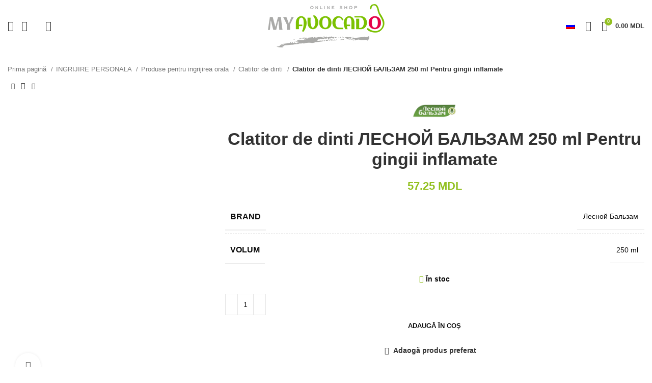

--- FILE ---
content_type: text/html; charset=UTF-8
request_url: https://myavocado.md/produs/apa-d-gura-%D0%BB%D0%B5%D1%81%D0%BD%D0%BE%D0%B9-%D0%B1%D0%B0%D0%BB%D1%8C%D0%B7%D0%B0%D0%BC-250-ml-nuci-de-cedru-si-salvie/
body_size: 93464
content:
<!DOCTYPE html><html lang="ro-RO"><head><script data-no-optimize="1">var litespeed_docref=sessionStorage.getItem("litespeed_docref");litespeed_docref&&(Object.defineProperty(document,"referrer",{get:function(){return litespeed_docref}}),sessionStorage.removeItem("litespeed_docref"));</script> <meta charset="UTF-8"><link rel="profile" href="https://gmpg.org/xfn/11"><link rel="pingback" href="https://myavocado.md/xmlrpc.php"><meta name='robots' content='index, follow, max-image-preview:large, max-snippet:-1, max-video-preview:-1' /><title>Clatitor de dinti ЛЕСНОЙ БАЛЬЗАМ 250 ml Pentru gingii inflamate - Avocado Beauty Shop</title><link rel="canonical" href="https://myavocado.md/produs/apa-d-gura-лесной-бальзам-250-ml-nuci-de-cedru-si-salvie/" /><meta property="og:locale" content="ro_RO" /><meta property="og:type" content="article" /><meta property="og:title" content="Clatitor de dinti ЛЕСНОЙ БАЛЬЗАМ 250 ml Pentru gingii inflamate - Avocado Beauty Shop" /><meta property="og:url" content="https://myavocado.md/produs/apa-d-gura-лесной-бальзам-250-ml-nuci-de-cedru-si-salvie/" /><meta property="og:site_name" content="Avocado Beauty Shop" /><meta property="article:modified_time" content="2025-08-05T08:22:12+00:00" /><meta property="og:image" content="https://myavocado.md/wp-content/uploads/2020/03/Лесной-Бальзам-ополаскиватель-на-отваре-трав-с-шалфеем-против-воспаления....png" /><meta property="og:image:width" content="500" /><meta property="og:image:height" content="700" /><meta property="og:image:type" content="image/png" /><meta name="twitter:card" content="summary_large_image" /> <script type="application/ld+json" class="yoast-schema-graph">{"@context":"https://schema.org","@graph":[{"@type":"WebPage","@id":"https://myavocado.md/produs/apa-d-gura-%d0%bb%d0%b5%d1%81%d0%bd%d0%be%d0%b9-%d0%b1%d0%b0%d0%bb%d1%8c%d0%b7%d0%b0%d0%bc-250-ml-nuci-de-cedru-si-salvie/","url":"https://myavocado.md/produs/apa-d-gura-%d0%bb%d0%b5%d1%81%d0%bd%d0%be%d0%b9-%d0%b1%d0%b0%d0%bb%d1%8c%d0%b7%d0%b0%d0%bc-250-ml-nuci-de-cedru-si-salvie/","name":"Clatitor de dinti ЛЕСНОЙ БАЛЬЗАМ 250 ml Pentru gingii inflamate - Avocado Beauty Shop","isPartOf":{"@id":"https://myavocado.md/ru/#website"},"primaryImageOfPage":{"@id":"https://myavocado.md/produs/apa-d-gura-%d0%bb%d0%b5%d1%81%d0%bd%d0%be%d0%b9-%d0%b1%d0%b0%d0%bb%d1%8c%d0%b7%d0%b0%d0%bc-250-ml-nuci-de-cedru-si-salvie/#primaryimage"},"image":{"@id":"https://myavocado.md/produs/apa-d-gura-%d0%bb%d0%b5%d1%81%d0%bd%d0%be%d0%b9-%d0%b1%d0%b0%d0%bb%d1%8c%d0%b7%d0%b0%d0%bc-250-ml-nuci-de-cedru-si-salvie/#primaryimage"},"thumbnailUrl":"https://myavocado.md/wp-content/uploads/2020/03/Лесной-Бальзам-ополаскиватель-на-отваре-трав-с-шалфеем-против-воспаления....png","datePublished":"2020-03-21T08:36:21+00:00","dateModified":"2025-08-05T08:22:12+00:00","breadcrumb":{"@id":"https://myavocado.md/produs/apa-d-gura-%d0%bb%d0%b5%d1%81%d0%bd%d0%be%d0%b9-%d0%b1%d0%b0%d0%bb%d1%8c%d0%b7%d0%b0%d0%bc-250-ml-nuci-de-cedru-si-salvie/#breadcrumb"},"inLanguage":"ro-RO","potentialAction":[{"@type":"ReadAction","target":["https://myavocado.md/produs/apa-d-gura-%d0%bb%d0%b5%d1%81%d0%bd%d0%be%d0%b9-%d0%b1%d0%b0%d0%bb%d1%8c%d0%b7%d0%b0%d0%bc-250-ml-nuci-de-cedru-si-salvie/"]}]},{"@type":"ImageObject","inLanguage":"ro-RO","@id":"https://myavocado.md/produs/apa-d-gura-%d0%bb%d0%b5%d1%81%d0%bd%d0%be%d0%b9-%d0%b1%d0%b0%d0%bb%d1%8c%d0%b7%d0%b0%d0%bc-250-ml-nuci-de-cedru-si-salvie/#primaryimage","url":"https://myavocado.md/wp-content/uploads/2020/03/Лесной-Бальзам-ополаскиватель-на-отваре-трав-с-шалфеем-против-воспаления....png","contentUrl":"https://myavocado.md/wp-content/uploads/2020/03/Лесной-Бальзам-ополаскиватель-на-отваре-трав-с-шалфеем-против-воспаления....png","width":500,"height":700},{"@type":"BreadcrumbList","@id":"https://myavocado.md/produs/apa-d-gura-%d0%bb%d0%b5%d1%81%d0%bd%d0%be%d0%b9-%d0%b1%d0%b0%d0%bb%d1%8c%d0%b7%d0%b0%d0%bc-250-ml-nuci-de-cedru-si-salvie/#breadcrumb","itemListElement":[{"@type":"ListItem","position":1,"name":"Prima pagină","item":"https://myavocado.md/"},{"@type":"ListItem","position":2,"name":"Магазин","item":"https://myavocado.md/ru/magazin/"},{"@type":"ListItem","position":3,"name":"Clatitor de dinti ЛЕСНОЙ БАЛЬЗАМ 250 ml Pentru gingii inflamate"}]},{"@type":"WebSite","@id":"https://myavocado.md/ru/#website","url":"https://myavocado.md/ru/","name":"Avocado Beauty Shop","description":"Alege inteligent! Economisește energie și bani!","publisher":{"@id":"https://myavocado.md/ru/#organization"},"potentialAction":[{"@type":"SearchAction","target":{"@type":"EntryPoint","urlTemplate":"https://myavocado.md/ru/?s={search_term_string}"},"query-input":"required name=search_term_string"}],"inLanguage":"ro-RO"},{"@type":"Organization","@id":"https://myavocado.md/ru/#organization","name":"MyAvocado","url":"https://myavocado.md/ru/","logo":{"@type":"ImageObject","inLanguage":"ro-RO","@id":"https://myavocado.md/ru/#/schema/logo/image/","url":"https://myavocado.md/wp-content/uploads/2020/03/logo-dark.png","contentUrl":"https://myavocado.md/wp-content/uploads/2020/03/logo-dark.png","width":714,"height":221,"caption":"MyAvocado"},"image":{"@id":"https://myavocado.md/ru/#/schema/logo/image/"}}]}</script> <link rel='dns-prefetch' href='//stats.wp.com' /><link rel='dns-prefetch' href='//fonts.googleapis.com' /><link rel="alternate" type="application/rss+xml" title="Avocado Beauty Shop &raquo; Flux" href="https://myavocado.md/feed/" /><link rel="alternate" type="application/rss+xml" title="Avocado Beauty Shop &raquo; Flux comentarii" href="https://myavocado.md/comments/feed/" /><style id="litespeed-ccss">.woocommerce form .form-row .required{visibility:visible}.container,.container-fluid{width:100%;padding-right:15px;padding-left:15px;margin-right:auto;margin-left:auto}.row{display:flex;flex-wrap:wrap;margin-right:-15px;margin-left:-15px}.col-12,.col-lg-12,.col-lg-4,.col-md-12,.col-md-6{position:relative;width:100%;min-height:1px;padding-right:15px;padding-left:15px}.col-12{flex:0 0 100%;max-width:100%}@media (min-width:769px){.col-md-6{flex:0 0 50%;max-width:50%}.col-md-12{flex:0 0 100%;max-width:100%}}@media (min-width:1025px){.col-lg-4{flex:0 0 33.333333%;max-width:33.333333%}.col-lg-12{flex:0 0 100%;max-width:100%}}.align-items-start{align-items:flex-start!important}:root{--wd-text-line-height:1.6;--wd-brd-radius:.001px;--wd-form-height:42px;--wd-form-color:inherit;--wd-form-placeholder-color:inherit;--wd-form-bg:transparent;--wd-form-brd-color:rgba(0,0,0,.1);--wd-form-brd-color-focus:rgba(0,0,0,.15);--wd-form-chevron:url([data-uri]);--wd-main-bgcolor:#fff;--wd-scroll-w:.001px;--wd-admin-bar-h:.001px;--wd-tags-mb:20px;--wd-block-spacing:20px;--color-white:#fff;--color-gray-100:#f7f7f7;--color-gray-200:#f1f1f1;--color-gray-300:#bbb;--color-gray-400:#a5a5a5;--color-gray-500:#777;--color-gray-600:#666;--color-gray-700:#555;--color-gray-800:#333;--color-gray-900:#242424;--bgcolor-white-rgb:255,255,255;--bgcolor-white:#fff;--bgcolor-gray-100:#f7f7f7;--bgcolor-gray-200:#f7f7f7;--bgcolor-gray-300:#f1f1f1;--brdcolor-gray-200:rgba(0,0,0,.075);--brdcolor-gray-300:rgba(0,0,0,.105);--brdcolor-gray-400:rgba(0,0,0,.12);--brdcolor-gray-500:rgba(0,0,0,.2)}html,body,div,span,h2,h3,p,a,img,small,ul,li,form,label,figure,header,nav{margin:0;padding:0;border:0;vertical-align:baseline;font:inherit;font-size:100%}*,*:before,*:after{-webkit-box-sizing:border-box;-moz-box-sizing:border-box;box-sizing:border-box}html{line-height:1;-webkit-text-size-adjust:100%;font-family:sans-serif}ul{list-style:none;margin-bottom:var(--list-mb);padding-left:var(--li-pl);--list-mb:20px;--li-mb:10px;--li-pl:17px}a img{border:none}figure,header,nav{display:block}a,button,input{touch-action:manipulation}button,input,select,textarea{margin:0;color:inherit;font:inherit}button{overflow:visible}button,input[type=submit]{-webkit-appearance:button}button::-moz-focus-inner,input::-moz-focus-inner{padding:0;border:0;padding:0;border:0}body{overflow-x:hidden;margin:0;background-color:#fff;color:var(--wd-text-color);text-rendering:optimizeLegibility;font-weight:var(--wd-text-font-weight);font-style:var(--wd-text-font-style);font-size:var(--wd-text-font-size);font-family:var(--wd-text-font);-webkit-font-smoothing:antialiased;-moz-osx-font-smoothing:grayscale;line-height:var(--wd-text-line-height)}p{margin-bottom:var(--wd-tags-mb)}a{color:var(--wd-link-color);text-decoration:none}label{display:block;margin-bottom:5px;color:var(--wd-title-color);vertical-align:middle;font-weight:400}.required{border:none;color:#e01020;font-size:16px;line-height:1}small{font-size:80%}img{max-width:100%;height:auto;border:0;vertical-align:middle}h2{font-size:24px}h3{font-size:22px}h2,h3,.title{display:block;margin-bottom:var(--wd-tags-mb);color:var(--wd-title-color);text-transform:var(--wd-title-transform);font-weight:var(--wd-title-font-weight);font-style:var(--wd-title-font-style);font-family:var(--wd-title-font);line-height:1.4}.wd-entities-title{display:block;color:var(--wd-entities-title-color);word-wrap:break-word;font-weight:var(--wd-entities-title-font-weight);font-style:var(--wd-entities-title-font-style);font-family:var(--wd-entities-title-font);text-transform:var(--wd-entities-title-transform);line-height:1.4}li{margin-bottom:var(--li-mb)}li:last-child{margin-bottom:0}ul{list-style:disc}.wd-nav{list-style:none;--li-pl:0}.wd-nav{--list-mb:0;--li-mb:0}.text-center{--content-align:center;--text-align:center;text-align:center}.text-right{--text-align:right;text-align:right;--content-align:flex-end}.clear{clear:both;width:100%}@keyframes wd-fadeIn{from{opacity:0}to{opacity:1}}input[type=email],input[type=text],input[type=password],textarea,select{-webkit-appearance:none;-moz-appearance:none;appearance:none}input[type=email],input[type=text],input[type=password],textarea,select{padding:0 15px;max-width:100%;width:100%;height:var(--wd-form-height);border:var(--wd-form-brd-width) solid var(--wd-form-brd-color);border-radius:var(--wd-form-brd-radius);background-color:var(--wd-form-bg);box-shadow:none;color:var(--wd-form-color);vertical-align:middle;font-size:14px}::-webkit-input-placeholder{color:var(--wd-form-placeholder-color)}::-moz-placeholder{color:var(--wd-form-placeholder-color)}:-moz-placeholder{color:var(--wd-form-placeholder-color)}input[type=checkbox]{box-sizing:border-box;margin-top:0;padding:0;vertical-align:middle;margin-inline-end:5px}textarea{overflow:auto;padding:10px 15px;min-height:190px}select{padding-right:30px;background-image:var(--wd-form-chevron);background-position:right 10px top 50%;background-size:auto 18px;background-repeat:no-repeat}select option{background-color:var(--bgcolor-white)}input:-webkit-autofill{border-color:var(--wd-form-brd-color);-webkit-box-shadow:0 0 0 1000px var(--wd-form-bg) inset;-webkit-text-fill-color:var(--wd-form-color)}.btn,.button,button,[type=submit]{padding:12px 20px;font-size:13px;line-height:18px;background-color:#f3f3f3;color:#3e3e3e;position:relative;display:inline-flex;align-items:center;justify-content:center;outline:none;border:0 solid transparent;border-radius:0;box-shadow:none;vertical-align:middle;text-align:center;text-decoration:none;text-transform:uppercase;text-shadow:none;font-weight:600}.wd-scroll-content{overflow:hidden;overflow-y:auto;-webkit-overflow-scrolling:touch;max-height:50vh;scrollbar-width:thin}.wd-dropdown{position:absolute;top:100%;left:0;z-index:380;margin:15px 0 0;background-color:var(--bgcolor-white);background-position:bottom right;background-clip:border-box;background-repeat:no-repeat;box-shadow:0 0 3px rgba(0,0,0,.15);text-align:left;border-radius:var(--wd-brd-radius);visibility:hidden;opacity:0;transform:translateY(15px) translateZ(0)}.wd-dropdown:after{content:"";position:absolute;right:0;bottom:100%;left:0;height:15px}.wd-heading{display:flex;flex:0 0 auto;align-items:center;justify-content:flex-end;padding:20px 15px;border-bottom:1px solid var(--brdcolor-gray-300)}.wd-heading .title{flex:1 1 auto;margin-bottom:0;font-size:20px}.wd-heading .wd-action-btn{flex:0 0 auto;text-transform:uppercase}.wd-heading .wd-action-btn>a{height:25px}.wd-side-hidden{position:fixed;top:var(--wd-admin-bar-h);bottom:0;z-index:500;overflow:hidden;overflow-y:auto;-webkit-overflow-scrolling:touch;width:340px;background-color:var(--bgcolor-white)}.wd-side-hidden.wd-left{right:auto;left:0;transform:translate3d(-100%,0,0)}.wd-side-hidden.wd-right{right:0;left:auto;transform:translate3d(100%,0,0)}.wd-nav-img{display:inline-block;margin-right:7px;max-height:18px;width:auto!important}.wd-nav{--nav-gap:10px;display:inline-flex;flex-wrap:wrap;justify-content:var(--text-align);margin-right:calc(var(--nav-gap)/-1);margin-left:calc(var(--nav-gap)/-1);text-align:left}.wd-nav>li{position:relative}.wd-nav>li>a{position:relative;display:flex;align-items:center;flex-direction:row;padding-right:var(--nav-gap);padding-left:var(--nav-gap);text-transform:uppercase;font-weight:600;font-size:13px;line-height:1.2}.wd-nav[class*=wd-style-]{--nav-color:#333;--nav-color-hover:rgba(51,51,51,.7);--nav-color-active:rgba(51,51,51,.7);--nav-chevron-color:rgba(82,82,82,.45)}.wd-nav[class*=wd-style-]>li>a{color:var(--nav-color)}.wd-nav.wd-style-default{--nav-color-hover:var(--wd-primary-color);--nav-color-active:var(--wd-primary-color)}.wd-nav[class*=wd-style-underline] .nav-link-text{position:relative;display:inline-block;padding-top:1px;padding-bottom:1px;line-height:1.2}.wd-nav[class*=wd-style-underline] .nav-link-text:after{content:'';position:absolute;top:100%;left:0;width:0;height:2px;background-color:var(--wd-primary-color)}.wd-close-side{position:fixed;top:0;left:0;width:100%;height:100%;z-index:400;opacity:0;visibility:hidden;background-color:rgba(0,0,0,.7)}.wd-action-btn{display:inline-flex;vertical-align:middle;--action-btn-color:var(--color-gray-800);--action-btn-hover-color:var(--color-gray-500)}.wd-action-btn>a{display:inline-flex;align-items:center;justify-content:center;color:var(--action-btn-color)}.wd-action-btn>a:before{font-family:"woodmart-font"}.wd-action-btn>a:after{position:absolute;top:calc(50% - .5em);left:0;opacity:0;content:"";display:inline-block;width:1em;height:1em;border:1px solid rgba(0,0,0,0);border-left-color:var(--color-gray-900);border-radius:50%;vertical-align:middle}.wd-action-btn.wd-style-icon>a{position:relative;flex-direction:column;width:50px;height:50px;font-weight:400;font-size:0!important;line-height:0}.wd-action-btn.wd-style-icon>a:before{font-size:20px}.wd-action-btn.wd-style-icon>a:after{left:calc(50% - .5em);font-size:18px}.wd-action-btn.wd-style-text{font-size:0;line-height:1}.wd-action-btn.wd-style-text>a{position:relative;font-weight:600;font-size:14px;line-height:1}.wd-action-btn.wd-style-text>a:before{display:flex;align-items:center;justify-content:center;margin-right:.45em;width:1em;height:1em;font-weight:400}.wd-quick-view-icon>a:before{content:"\f130"}.wd-cross-icon>a:before{font-size:10px;content:"\f112"}.wd-cross-icon>a:after{font-size:12px}.wd-cross-icon.wd-style-text>a:before{font-weight:600}.wd-cross-icon.wd-style-text>a:after{left:-2px}.widget-title{margin-bottom:20px;color:var(--wd-widget-title-color);text-transform:var(--wd-widget-title-transform);font-weight:var(--wd-widget-title-font-weight);font-style:var(--wd-widget-title-font-style);font-size:var(--wd-widget-title-font-size);font-family:var(--wd-widget-title-font)}.widget{margin-bottom:30px;padding-bottom:30px;border-bottom:1px solid var(--brdcolor-gray-300)}.widget:last-child{margin-bottom:0;padding-bottom:0;border-bottom:none}.website-wrapper{position:relative;overflow:hidden;background-color:var(--wd-main-bgcolor)}.main-page-wrapper{margin-top:-40px;padding-top:40px;min-height:50vh;background-color:var(--wd-main-bgcolor)}.site-content{margin-bottom:40px}.btn.btn-color-primary{color:#fff;background-color:var(--wd-primary-color)}.btn-style-link.btn-color-primary{color:var(--color-gray-800);border-color:var(--wd-primary-color)}.btn.btn-style-link{min-height:unset;padding:0;border-width:2px;border-style:solid;border-top:none;border-right:none;border-left:none;background-color:transparent!important}@media (min-width:1025px){.wd-scroll{--scrollbar-track-bg:rgba(0,0,0,.05);--scrollbar-thumb-bg:rgba(0,0,0,.12)}.wd-scroll ::-webkit-scrollbar{width:5px}.wd-scroll ::-webkit-scrollbar-track{background-color:var(--scrollbar-track-bg)}.wd-scroll ::-webkit-scrollbar-thumb{background-color:var(--scrollbar-thumb-bg)}}@media (max-width:1024px){.wd-side-hidden{width:300px;z-index:99999}.wd-close-side{top:-150px;height:calc(100vh + 300px)}}.wd-lazy-load{width:100%;transform:translateZ(0)}.owl-carousel .wd-lazy-load{transform:none}.wd-lazy-fade{opacity:0}.wd-breadcrumbs{vertical-align:middle}.woocommerce-breadcrumb{display:inline-flex;align-items:center;flex-wrap:wrap;color:var(--color-gray-800)}.woocommerce-breadcrumb a{margin-right:6px}.woocommerce-breadcrumb a:after{content:"/";margin-left:5px}.woocommerce-breadcrumb a{color:var(--color-gray-500)}.woocommerce-breadcrumb .breadcrumb-last{margin-right:8px;font-weight:600}.woocommerce-breadcrumb .breadcrumb-last:last-child{margin-right:0}.amount{color:var(--wd-primary-color);font-weight:600}.price{color:var(--wd-primary-color)}.price .amount{font-size:inherit}.woocommerce-notices-wrapper:empty{display:none}form.cart>*{flex:1 1 100%}div.quantity{display:inline-flex;vertical-align:top;white-space:nowrap;font-size:0}div.quantity.hidden{display:none!important}.whb-header{margin-bottom:40px}.whb-flex-row{display:flex;flex-direction:row;flex-wrap:nowrap;justify-content:space-between}.whb-column{display:flex;align-items:center;flex-direction:row;max-height:inherit}.whb-col-left,.whb-mobile-left{justify-content:flex-start;margin-left:-10px}.whb-col-right,.whb-mobile-right{justify-content:flex-end;margin-right:-10px}.whb-col-mobile{flex:1 1 auto;justify-content:center;margin-right:-10px;margin-left:-10px}.whb-flex-flex-middle .whb-col-center{flex:1 1 0%}.whb-flex-equal-sides .whb-col-left,.whb-flex-equal-sides .whb-col-right{flex:1 1 0%}.whb-general-header .whb-mobile-left,.whb-general-header .whb-mobile-right{flex:1 1 0%}.whb-main-header{position:relative;top:0;right:0;left:0;z-index:390;backface-visibility:hidden;-webkit-backface-visibility:hidden}.whb-color-dark:not(.whb-with-bg){background-color:#fff}.wd-header-nav,.site-logo{padding-right:10px;padding-left:10px}.wd-header-nav{flex:1 1 auto}.wd-nav-secondary>li>a{height:40px;font-weight:var(--wd-header-el-font-weight);font-style:var(--wd-header-el-font-style);font-size:var(--wd-header-el-font-size);font-family:var(--wd-header-el-font);text-transform:var(--wd-header-el-transform)}.site-logo{max-height:inherit}.wd-logo{max-height:inherit}.wd-logo img{padding-top:5px;padding-bottom:5px;max-height:inherit;transform:translateZ(0);backface-visibility:hidden;-webkit-backface-visibility:hidden;perspective:800px}.wd-switch-logo .wd-sticky-logo{display:none;animation:wd-fadeIn .5s ease}.wd-header-mobile-nav .wd-tools-icon:before{font-size:24px;content:"\f15a";font-family:"woodmart-font"}.mobile-nav .searchform{--wd-form-brd-width:0;--wd-form-bg:transparent;--wd-form-color:var(--color-gray-500);--wd-form-placeholder-color:var(--color-gray-500);z-index:2;box-shadow:0 -1px 9px rgba(0,0,0,.17)}.mobile-nav .searchform input[type=text]{padding-right:50px;padding-left:20px;height:70px;font-weight:600}.mobile-nav .wd-dropdown-results{position:static}.wd-nav-mobile{display:flex;display:none;margin-right:0;margin-left:0;animation:wd-fadeIn 1s ease}.wd-nav-mobile>li{flex:1 1 100%;max-width:100%;width:100%}.wd-nav-mobile>li>a{color:var(--color-gray-800)}.wd-nav-mobile li{display:flex;flex-wrap:wrap}.wd-nav-mobile li a{flex:1 1 0%;padding:5px 20px;min-height:50px;border-bottom:1px solid var(--brdcolor-gray-300)}.wd-nav-mobile .wd-with-icon>a:before{margin-right:7px;font-size:12px;line-height:1;font-family:"woodmart-font"}.wd-nav-mobile .menu-item-account>a:before{content:"\f124"}.wd-nav-mobile .menu-item-wishlist>a:before{content:"\f106"}.wd-nav-mobile.wd-active{display:block}.wd-nav-mob-tab{display:flex;margin:0;border-bottom:1px solid var(--brdcolor-gray-300);background-color:rgba(0,0,0,.04)}.wd-nav-mob-tab>li{flex:1 0 50%;max-width:50%}.wd-nav-mob-tab>li>a{padding:0;height:100%;font-weight:900}.wd-nav-mob-tab>li.wd-active>a{background-color:rgba(0,0,0,.05)}.wd-nav-mob-tab[class*=wd-style-underline]{--nav-color:#909090;--nav-color-hover:#333;--nav-color-active:#333}.wd-nav-mob-tab[class*=wd-style-underline] .nav-link-text{position:static;flex:1 1 auto;padding:18px 15px;text-align:center}.wd-nav-mob-tab[class*=wd-style-underline] .nav-link-text:after{top:auto;bottom:-1px}.wd-nav-mob-tab[class*=wd-style-underline]:after{top:auto;bottom:-1px}.wd-nav-mob-tab:not(.wd-swap) li:first-child .nav-link-text:after{right:0;left:auto}@media (min-width:1025px){.whb-hidden-lg{display:none}.whb-full-width .whb-row>.container{max-width:100%;width:95%}}@media (max-width:1024px){.whb-visible-lg,.whb-hidden-mobile{display:none}}.wd-tools-element{position:relative;--wd-count-size:15px;--wd-header-el-color:#333;--wd-header-el-color-hover:rgba(51,51,51,.6)}.wd-tools-element>a{display:flex;align-items:center;justify-content:center;height:40px;color:var(--wd-header-el-color);line-height:1;padding-right:10px;padding-left:10px}.wd-tools-element .wd-tools-icon{position:relative;display:flex;align-items:center;justify-content:center;font-size:0}.wd-tools-element .wd-tools-text{margin-left:8px;text-transform:var(--wd-header-el-transform);white-space:nowrap;font-weight:var(--wd-header-el-font-weight);font-style:var(--wd-header-el-font-style);font-size:var(--wd-header-el-font-size);font-family:var(--wd-header-el-font)}.wd-tools-element .wd-tools-count{z-index:1;width:var(--wd-count-size);height:var(--wd-count-size);border-radius:50%;text-align:center;letter-spacing:0;font-weight:400;line-height:var(--wd-count-size)}.wd-tools-element.wd-style-icon .wd-tools-text{display:none}.wd-header-search .wd-tools-icon:before{font-size:19px;content:"\f130";font-family:"woodmart-font"}.wd-header-search .wd-tools-icon:after{position:absolute;top:50%;left:50%;margin-top:-7.5px;margin-left:-7.5px;width:15px;height:15px;font-size:15px;opacity:0;content:"\f112";font-family:"woodmart-font"}.wd-header-wishlist .wd-tools-icon:before{font-size:20px;content:"\f106";font-family:"woodmart-font"}.login-form-footer{display:flex;align-items:center;flex-wrap:wrap;justify-content:space-between;margin-bottom:-10px}.login-form-footer .lost_password{order:2;color:var(--wd-primary-color)}.login-form-footer .woocommerce-form-login__rememberme{order:1}.wd-login-divider{display:flex;align-items:center;justify-content:space-between;margin-top:30px;margin-bottom:30px;text-transform:uppercase}.wd-login-divider span{margin-right:20px;margin-left:20px}.wd-login-divider:after,.wd-login-divider:before{content:"";flex:1 0 0;border-bottom:1px solid var(--brdcolor-gray-300)}.social-login-title{margin-top:20px;margin-bottom:20px}.wd-header-my-account .wd-tools-icon:before{font-size:19px;content:"\f124";font-family:"woodmart-font"}.wd-account-style-icon:not(.wd-with-username) .wd-tools-text{display:none}.cart-widget-side{display:flex;flex-direction:column}.cart-widget-side .widget_shopping_cart{position:relative;flex:1 1 100%}.cart-widget-side .widget_shopping_cart_content{display:flex;flex:1 1 auto;flex-direction:column;height:100%}.wd-header-cart .wd-tools-icon:before{font-size:20px;content:"\f105";font-family:"woodmart-font"}.wd-header-cart .wd-cart-subtotal .amount{color:inherit;font-weight:inherit;font-size:inherit}.wd-header-cart .wd-cart-number>span{display:none}.wd-header-cart.wd-design-2 .wd-tools-text{margin-left:15px}.wd-header-cart.wd-design-2 .subtotal-divider{display:none}.wd-header-cart.wd-design-5{margin-right:5px}.wd-header-cart.wd-design-2 .wd-cart-number,.wd-header-cart.wd-design-5 .wd-cart-number{position:absolute;top:-5px;right:-9px;z-index:1;width:15px;height:15px;border-radius:50%;background-color:var(--wd-primary-color);color:#fff;text-align:center;letter-spacing:0;font-weight:400;font-size:9px;line-height:15px}.single-product .site-content.wd-builder-off{padding-right:0;padding-left:0}.wd-builder-off .single-product-page{--wd-single-spacing:40px}.wd-builder-off .single-product-page>div:not(:last-child){margin-bottom:var(--wd-single-spacing)}.product-images-inner{position:relative;z-index:1}.breadcrumbs-location-below_header .single-breadcrumbs-wrapper{margin-top:-15px;margin-bottom:15px}.single-breadcrumbs-wrapper .container:after{content:none}.single-breadcrumbs-wrapper .wd-breadcrumbs{flex:1 1 auto;margin-bottom:10px;text-align:start;font-size:95%}.single-breadcrumbs-wrapper .wd-products-nav{flex:0 0 auto;margin-bottom:10px}@media (max-width:1024px){.breadcrumbs-location-below_header .single-breadcrumbs-wrapper{margin-top:-20px;margin-bottom:10px}.single-breadcrumbs-wrapper .woocommerce-breadcrumb .breadcrumb-link-last{margin-right:0;color:var(--color-gray-800);font-weight:600}.single-breadcrumbs-wrapper .woocommerce-breadcrumb .breadcrumb-link-last:after{content:none}.single-breadcrumbs-wrapper .woocommerce-breadcrumb .breadcrumb-last{display:none}.single-product .site-content{margin-bottom:25px}.wd-builder-off .single-product-page{--wd-single-spacing:25px}}@media (max-width:768.98px){.product-image-summary-inner>div{margin-bottom:25px}.product-image-summary-wrap>div{margin-bottom:25px}.product-image-summary-wrap>div:last-child{margin-bottom:0}}.tabs-layout-tabs>.wd-accordion-item>.wd-accordion-title{display:none}.product-tabs-wrapper .tabs-layout-tabs>.wd-nav-tabs-wrapper{margin-top:calc(var(--wd-single-spacing)*-1 - 1px);margin-bottom:30px}.wd-nav-wrapper+div .woocommerce-Tabs-panel:not([style]){display:block}@media (max-width:1024px){.product-tabs-wrapper .tabs-layout-tabs{display:none}}.wd-products-nav .wd-dropdown{right:0;left:auto;display:flex;align-items:center;min-width:240px}.wd-products-nav{position:relative;display:inline-flex;align-items:center;letter-spacing:0;font-size:14px}.wd-product-nav-btn{display:flex;align-items:center;justify-content:center;width:20px;height:20px;color:var(--color-gray-900)}.wd-product-nav-btn:before{font-size:12px;font-family:"woodmart-font"}.wd-product-nav-btn.wd-btn-prev:before{content:"\f114"}.wd-product-nav-btn.wd-btn-next:before{content:"\f113"}.wd-product-nav-btn.wd-btn-back span{display:none}.wd-product-nav-btn.wd-btn-back:before{font-size:14px;content:"\f122"}.wd-product-nav-thumb{flex-shrink:0;max-width:90px}.wd-product-nav-thumb img{border-top-left-radius:var(--wd-brd-radius);border-bottom-left-radius:var(--wd-brd-radius)}.wd-product-nav-desc{padding:10px 15px}.wd-product-nav-desc .wd-entities-title{margin-bottom:5px}@media (max-width:768.98px){.wd-products-nav .wd-dropdown{display:none}}.woocommerce-product-gallery img{width:100%;border-radius:var(--wd-brd-radius)}.woocommerce-product-gallery:not(.thumbs-position-centered){opacity:1!important}.woocommerce-product-gallery .owl-carousel{overflow:hidden;border-radius:var(--wd-brd-radius)}.woocommerce-product-gallery .owl-carousel .product-image-wrap{padding-right:2px;padding-left:2px}.woocommerce-product-gallery .woocommerce-product-gallery__image{overflow:hidden;border-radius:var(--wd-brd-radius)}.woocommerce-product-gallery .thumbnails{opacity:0}.woocommerce-product-gallery:not(.wd-has-thumb) .thumbnails{display:none}.product-additional-galleries{position:absolute;bottom:0;left:0;z-index:2;display:flex;align-items:flex-start;flex-direction:column;padding:30px 30px 15px}.wd-action-btn.wd-style-icon-bg-text{--icon-bg-size:50px}.wd-action-btn.wd-style-icon-bg-text>a{flex-wrap:nowrap;overflow:hidden;min-width:var(--icon-bg-size);height:var(--icon-bg-size);border-radius:30px;background-color:var(--bgcolor-white);box-shadow:0 0 5px rgba(0,0,0,.08);color:var(--color-gray-600);font-size:13px}.wd-action-btn.wd-style-icon-bg-text>a:before{display:inline-block;width:var(--icon-bg-size);height:var(--icon-bg-size);text-align:center;font-size:16px;line-height:var(--icon-bg-size);font-family:"woodmart-font"}.wd-action-btn.wd-style-icon-bg-text>a:after{display:none}.wd-action-btn.wd-style-icon-bg-text>a>span{overflow:hidden;padding:0;max-width:0;white-space:nowrap;font-weight:600}.wd-show-product-gallery-wrap>a:before{content:"\f127"}.thumbs-position-bottom .woocommerce-product-gallery__wrapper{margin-bottom:4px}@media (max-width:1024px){.wd-action-btn.wd-style-icon-bg-text{--icon-bg-size:40px}.wd-action-btn.wd-style-icon-bg-text>a:before{font-size:14px}}.owl-carousel{position:relative;z-index:1;width:100%}.owl-carousel:not(.owl-loaded){display:flex;overflow:hidden}@media (min-width:1025px){.owl-items-lg-1:not(.owl-loaded)>div{flex:0 0 100%;width:100%}}@media (max-width:576px){.owl-items-xs-1:not(.owl-loaded)>div{flex:0 0 100%;width:100%}}@media (min-width:769px) and (max-width:1024px){.owl-items-md-1:not(.owl-loaded)>div{flex:0 0 100%;width:100%}}@media (min-width:577px) and (max-width:768.98px){.owl-items-sm-1:not(.owl-loaded)>div{flex:0 0 100%;width:100%}}.wd-social-icons .wd-social-icon{display:inline-block;margin:4px;vertical-align:middle;text-align:center;font-size:0}.wd-social-icons .wd-icon{display:inline-block;vertical-align:middle;font-family:"woodmart-font"}.social-whatsapp{--social-color:#1ebea5}.social-whatsapp .wd-icon:before{content:"\f175"}.icons-design-default .wd-social-icon{margin:0!important;padding:6px;width:auto!important;height:auto!important;color:rgba(0,0,0,.6)!important}.icons-design-default .wd-social-icon .wd-icon{line-height:1!important}.social-form-circle .wd-social-icon{border-radius:50%}@media (max-width:1024px){.wd-social-icons .whatsapp-desktop{display:none!important}}.wd-nav-tabs{align-items:center;--nav-gap:0px}.wd-nav-tabs>li>a{padding:10px 0;vertical-align:bottom;font-weight:var(--wd-title-font-weight);font-style:var(--wd-title-font-style);font-size:16px;font-family:var(--wd-title-font);line-height:1}.wd-nav-tabs-wrapper{margin-bottom:10px}.wd-nav-tabs[class*=wd-style-underline]{--nav-color:rgba(51,51,51,.7);--nav-color-hover:#333;--nav-color-active:#333}.wd-nav-tabs.wd-icon-pos-left a{flex-direction:row}@media (max-width:1024px){.wd-nav-tabs{flex-wrap:nowrap;white-space:nowrap}.wd-nav-tabs-wrapper{overflow-x:auto;-webkit-mask-image:linear-gradient(to left,transparent 5px,#000 40px);mask-image:linear-gradient(to left,transparent 5px,#000 40px)}}.wc-tabs-wrapper .woocommerce-Tabs-panel{display:none}.wd-nav.wd-style-underline-reverse>li>a{padding-top:30px}.wd-nav.wd-style-underline-reverse>li>a>.nav-link-text:after{top:-30px;height:3px}@media (max-width:1024px){.wd-nav.wd-style-underline-reverse>li>a{padding-top:15px}.wd-nav.wd-style-underline-reverse>li>a>.nav-link-text:after{top:-15px}}.wd-accordion-title{display:flex;align-items:center;padding-top:var(--wd-accordion-spacing);padding-bottom:var(--wd-accordion-spacing)}.wd-accordion-title-text{flex:1;color:var(--wd-title-color);font-weight:var(--wd-title-font-weight);font-size:var(--wd-accordion-font-size,16px)}.wd-accordion-opener{position:relative;color:var(--color-gray-300);text-align:center;font-weight:600;font-size:10px;line-height:1}.wd-accordion-opener.wd-opener-style-arrow:before{content:"\f129";font-family:"woodmart-font"}.wd-accordion-title.wd-active .wd-accordion-opener.wd-opener-style-arrow{transform:rotate(180deg)}.wd-accordion-title.wd-opener-pos-right{flex-direction:row}.wd-accordion-title.wd-opener-pos-right .wd-accordion-opener{margin-left:12px}.woocommerce-Reviews .comment-reply-title{display:block;margin-bottom:var(--wd-tags-mb);color:var(--wd-title-color);text-transform:var(--wd-title-transform);font-weight:var(--wd-title-font-weight);font-style:var(--wd-title-font-style);font-family:var(--wd-title-font);line-height:1.4}.woocommerce-Reviews{display:flex;flex-wrap:wrap;margin-right:-30px;margin-bottom:-25px;margin-left:-30px}.woocommerce-Reviews .clear{display:none}.comment-form .comment-form-rating{margin-bottom:20px;padding-right:10px;padding-left:10px;line-height:1}.comment-form .comment-form-rating select{display:none}label[for=rating]{display:inline-block;margin-bottom:0;margin-inline-end:15px}label[for=rating]:after{content:":";margin-inline-start:2px}.woocommerce-noreviews{margin-bottom:0}.comment-form{display:flex;flex-wrap:wrap;margin-right:-10px;margin-left:-10px}.comment-form>p{flex:1 1 220px;margin-bottom:10px;padding-right:10px;padding-left:10px}.comment-form .comment-notes,.comment-form .comment-form-comment,.comment-form .form-submit,.comment-form .comment-form-cookies-consent{flex-basis:100%;max-width:100%;width:100%}.comment-form .comment-form-cookies-consent label{display:inline}.comment-form .comment-notes{margin-bottom:20px}.comment-form .form-submit{margin-top:15px;margin-bottom:0}.comment-form .submit{border-radius:var(--btn-accent-brd-radius);color:var(--btn-accent-color);box-shadow:var(--btn-accent-box-shadow);background-color:var(--btn-accent-bgcolor)}.wd-buttons .wd-action-btn>a{height:45px}@media (max-width:1024px){.wd-buttons .wd-action-btn>a{width:35px;height:35px}.wd-buttons .wd-action-btn>a:before,.wd-buttons .wd-action-btn>a:after{font-size:14px}.wd-buttons .wd-quick-view-icon{display:none}}.wd-hover-base .wrapp-swatches{position:absolute;right:0;bottom:0;left:0;z-index:2;display:flex;align-items:center;justify-content:center;padding:5px 10px;min-height:47px;border-top:1px solid var(--brdcolor-gray-300);border-bottom:1px solid var(--brdcolor-gray-300);background-color:var(--bgcolor-white);transform:translateY(102%) translateZ(0);-webkit-backface-visibility:hidden;backface-visibility:hidden}.wd-hover-base .wrapp-swatches:empty{display:none}@media (max-width:768.98px){.wd-hover-base .wrapp-swatches{min-height:40px}.wd-hover-base.product-no-swatches .wrapp-swatches{display:none}}.wd-more-desc .wd-more-desc-btn{position:absolute;right:0;bottom:0;left:0;z-index:2;height:calc(var(--wd-text-line-height)*1em);background:linear-gradient(to bottom,rgba(255,255,255,.8) 0,#fff 100%);color:var(--color-gray-900);text-align:center;text-decoration:none;line-height:var(--wd-text-line-height);transform:translateY(calc(var(--wd-text-line-height)*1em))}.wd-more-desc .wd-more-desc-btn span:after{font-weight:700;font-size:20px;content:"\f109";font-family:"woodmart-font"}.wd-more-desc .wd-more-desc-btn:not(.wd-shown){display:none}.scrollToTop{position:fixed;right:20px;bottom:20px;z-index:350;width:50px;height:50px;border-radius:50%;background-color:rgba(var(--bgcolor-white-rgb),.9);box-shadow:0 0 5px rgba(0,0,0,.17);color:var(--color-gray-800);text-align:center;font-size:16px;line-height:50px;opacity:0;backface-visibility:hidden;-webkit-backface-visibility:hidden;transform:translateX(100%)}.scrollToTop:after{display:inline-block;font-weight:600;content:"\f115";font-family:"woodmart-font"}@media (max-width:1024px){.scrollToTop{right:12px;bottom:12px;width:40px;height:40px;font-size:14px;line-height:40px}}.wd-dropdown-results{margin:0!important;overflow:hidden;right:calc((var(--wd-form-brd-radius)/1.5));left:calc((var(--wd-form-brd-radius)/1.5))}.wd-dropdown-results:after{width:auto!important;height:auto!important}.search-results-wrapper{position:relative}.searchform{position:relative}.searchform input[type=text]{padding-right:50px;height:46px;font-size:15px}.searchform .searchsubmit{position:absolute;top:0;right:2px;bottom:0;padding:0;width:50px;border:none;background-color:transparent;box-shadow:none;color:var(--wd-form-color);font-weight:400;font-size:0}.searchform .searchsubmit:after{font-size:20px;content:"\f130";font-family:"woodmart-font"}.searchform .searchsubmit:before{position:absolute;top:50%;left:50%;margin-top:-9px;margin-left:-9px;opacity:0;content:"";display:inline-block;width:18px;height:18px;border:1px solid rgba(0,0,0,0);border-left-color:currentColor;border-radius:50%;vertical-align:middle}.login-form-side .woocommerce-notices-wrapper{padding:20px 15px 0}.login-form-side .woocommerce-form-login{padding:20px 15px 15px;border-bottom:1px solid var(--brdcolor-gray-300)}.login-form-side .login.hidden-form{display:none}.create-account-question{padding:20px 15px;border-bottom:1px solid var(--brdcolor-gray-300);text-align:center;--wd-tags-mb:15px}.create-account-question p{color:var(--color-gray-900);font-weight:600;font-size:14px}.create-account-question:before{display:block;margin-bottom:15px;color:var(--color-gray-200);font-size:54px;line-height:1;content:"\f124";font-family:"woodmart-font"}.wd-social-login{display:flex;flex-wrap:wrap;margin-right:-5px;margin-left:-5px}.social-login-btn{flex:1 1 200px;padding-right:5px;padding-left:5px}.social-login-btn:not(:last-child){margin-bottom:15px}.social-login-btn .btn{display:block;border-radius:var(--btn-shop-brd-radius);color:#fff}.social-login-btn .btn:before{position:absolute;top:50%;font-weight:400;transform:translateY(-50%);font-family:"woodmart-font"}.social-login-btn .login-fb-link{background-color:#3b5998}.social-login-btn .login-fb-link:before{inset-inline-start:calc(9px + (var(--btn-shop-brd-radius)/4));font-size:28px;content:"\f174"}.social-login-btn .login-goo-link{background-color:#4285f4}.social-login-btn .login-goo-link:before{content:'';inset-inline-start:calc(8px + (var(--btn-shop-brd-radius)/4));width:26px;height:26px;border-radius:2px;background:no-repeat center/16px url("/wp-content/themes/woodmart/images/google-btn-icon.svg") #fff}.wd-search-full-screen .searchform .searchsubmit{display:none}.wd-search-full-screen .wd-close-search{position:absolute;top:5px;right:5px;z-index:1}.wd-search-full-screen .wd-close-search>a{width:100px;height:100px}.wd-search-full-screen .wd-close-search>a:before{font-size:30px}@media (max-width:1024px){.wd-search-full-screen .wd-close-search{display:none}}@media (min-width:1025px){.whb-general-header-inner{height:100px;max-height:100px}.whb-header-bottom-inner{height:52px;max-height:52px}}@media (max-width:1024px){.whb-general-header-inner{height:100px;max-height:100px}}.whb-general-header{border-bottom-width:0;border-bottom-style:solid}.whb-header-bottom{border-bottom-width:0;border-bottom-style:solid}:root{--wd-text-font:"Open Sans",Arial,Helvetica,sans-serif;--wd-text-font-weight:400;--wd-text-color:#0a0a0a;--wd-text-font-size:14px}:root{--wd-title-font:"Open Sans",Arial,Helvetica,sans-serif;--wd-title-font-weight:600;--wd-title-color:#0a0a0a}:root{--wd-entities-title-font:"Open Sans",Arial,Helvetica,sans-serif;--wd-entities-title-font-weight:700;--wd-entities-title-color:#333;--wd-entities-title-color-hover:rgb(51 51 51/65%)}:root{--wd-alternative-font:"Open Sans",Arial,Helvetica,sans-serif}:root{--wd-widget-title-font:"Open Sans",Arial,Helvetica,sans-serif;--wd-widget-title-font-weight:600;--wd-widget-title-transform:uppercase;--wd-widget-title-color:#0a0a0a;--wd-widget-title-font-size:16px}:root{--wd-header-el-font:"Open Sans",Arial,Helvetica,sans-serif;--wd-header-el-font-weight:700;--wd-header-el-transform:uppercase;--wd-header-el-font-size:13px}:root{--wd-primary-color:#92c020}:root{--wd-alternative-color:#c30249}:root{--wd-link-color:#333;--wd-link-color-hover:#242424}:root{--btn-default-bgcolor:#f7f7f7}:root{--btn-default-bgcolor-hover:#efefef}:root{--btn-shop-bgcolor:#92c020}:root{--btn-shop-bgcolor-hover:#c30249}:root{--btn-accent-bgcolor:#92c020}:root{--btn-accent-bgcolor-hover:#74a32f}:root{--notices-success-bg:#459647}:root{--notices-success-color:#fff}:root{--notices-warning-bg:#e0b252}:root{--notices-warning-color:#fff}:root{--wd-form-brd-radius:0px;--wd-form-brd-width:1px;--btn-default-color:#333;--btn-default-color-hover:#333;--btn-shop-color:#fff;--btn-shop-color-hover:#fff;--btn-accent-color:#fff;--btn-accent-color-hover:#fff;--btn-default-brd-radius:0px;--btn-default-box-shadow:none;--btn-default-box-shadow-hover:none;--btn-default-box-shadow-active:none;--btn-default-bottom:0px;--btn-shop-brd-radius:.001px;--btn-shop-box-shadow:none;--btn-shop-box-shadow-hover:none;--btn-shop-box-shadow-active:none;--btn-shop-bottom:0px;--btn-accent-brd-radius:0px;--btn-accent-box-shadow:none;--btn-accent-box-shadow-hover:none;--btn-accent-box-shadow-active:none;--btn-accent-bottom:0px;--wd-brd-radius:0px}.container{max-width:1222px}:root{--wd-container-width:1222px}</style><link rel="preload" data-asynced="1" data-optimized="2" as="style" onload="this.onload=null;this.rel='stylesheet'" href="https://myavocado.md/wp-content/litespeed/ucss/568af550cd33708b4e1e07957b394897.css?ver=d5d63" /><script data-optimized="1" type="litespeed/javascript" data-src="https://myavocado.md/wp-content/plugins/litespeed-cache/assets/js/css_async.min.js"></script> <style id='safe-svg-svg-icon-style-inline-css' type='text/css'>.safe-svg-cover{text-align:center}.safe-svg-cover .safe-svg-inside{display:inline-block;max-width:100%}.safe-svg-cover svg{height:100%;max-height:100%;max-width:100%;width:100%}</style><style id='woocommerce-inline-inline-css' type='text/css'>.woocommerce form .form-row .required { visibility: visible; }</style> <script type="litespeed/javascript" data-src='https://stats.wp.com/w.js?ver=202603' id='woo-tracks-js'></script> <script type="litespeed/javascript" data-src='https://myavocado.md/wp-includes/js/jquery/jquery.min.js' id='jquery-core-js'></script> <script id='wc-add-to-cart-js-extra' type="litespeed/javascript">var wc_add_to_cart_params={"ajax_url":"\/wp-admin\/admin-ajax.php","wc_ajax_url":"\/?wc-ajax=%%endpoint%%","i18n_view_cart":"Vezi co\u0219ul","cart_url":"https:\/\/myavocado.md\/cart\/","is_cart":"","cart_redirect_after_add":"no"}</script> <link rel="https://api.w.org/" href="https://myavocado.md/wp-json/" /><link rel="alternate" type="application/json" href="https://myavocado.md/wp-json/wp/v2/product/3023" /><link rel="EditURI" type="application/rsd+xml" title="RSD" href="https://myavocado.md/xmlrpc.php?rsd" /><meta name="generator" content="WordPress 6.3.1" /><meta name="generator" content="WooCommerce 8.0.3" /><link rel='shortlink' href='https://myavocado.md/?p=3023' /><link rel="alternate" type="application/json+oembed" href="https://myavocado.md/wp-json/oembed/1.0/embed?url=https%3A%2F%2Fmyavocado.md%2Fprodus%2Fapa-d-gura-%25d0%25bb%25d0%25b5%25d1%2581%25d0%25bd%25d0%25be%25d0%25b9-%25d0%25b1%25d0%25b0%25d0%25bb%25d1%258c%25d0%25b7%25d0%25b0%25d0%25bc-250-ml-nuci-de-cedru-si-salvie%2F" /><link rel="alternate" type="text/xml+oembed" href="https://myavocado.md/wp-json/oembed/1.0/embed?url=https%3A%2F%2Fmyavocado.md%2Fprodus%2Fapa-d-gura-%25d0%25bb%25d0%25b5%25d1%2581%25d0%25bd%25d0%25be%25d0%25b9-%25d0%25b1%25d0%25b0%25d0%25bb%25d1%258c%25d0%25b7%25d0%25b0%25d0%25bc-250-ml-nuci-de-cedru-si-salvie%2F&#038;format=xml" />
 <script type="litespeed/javascript" data-src="https://www.googletagmanager.com/gtag/js?id=AW-623687804"></script> <script type="litespeed/javascript">window.dataLayer=window.dataLayer||[];function gtag(){dataLayer.push(arguments)};gtag('js',new Date());gtag('config','AW-623687804')</script> <style type="text/css">.qtranxs_flag_ro {background-image: url(https://myavocado.md/wp-content/plugins/qtranslate-xt-master/flags/ro.png); background-repeat: no-repeat;}
.qtranxs_flag_ru {background-image: url(https://myavocado.md/wp-content/plugins/qtranslate-xt-master/flags/ru.png); background-repeat: no-repeat;}</style><link hreflang="ro" href="https://myavocado.md/ro/produs/apa-d-gura-%D0%BB%D0%B5%D1%81%D0%BD%D0%BE%D0%B9-%D0%B1%D0%B0%D0%BB%D1%8C%D0%B7%D0%B0%D0%BC-250-ml-nuci-de-cedru-si-salvie/" rel="alternate" /><link hreflang="ru" href="https://myavocado.md/ru/produs/apa-d-gura-%D0%BB%D0%B5%D1%81%D0%BD%D0%BE%D0%B9-%D0%B1%D0%B0%D0%BB%D1%8C%D0%B7%D0%B0%D0%BC-250-ml-nuci-de-cedru-si-salvie/" rel="alternate" /><link hreflang="x-default" href="https://myavocado.md/produs/apa-d-gura-%D0%BB%D0%B5%D1%81%D0%BD%D0%BE%D0%B9-%D0%B1%D0%B0%D0%BB%D1%8C%D0%B7%D0%B0%D0%BC-250-ml-nuci-de-cedru-si-salvie/" rel="alternate" /><meta name="generator" content="qTranslate-XT 3.7.1" /><meta name="viewport" content="width=device-width, initial-scale=1.0, maximum-scale=1.0, user-scalable=no">
<noscript><style>.woocommerce-product-gallery{ opacity: 1 !important; }</style></noscript><meta name="generator" content="Powered by WPBakery Page Builder - drag and drop page builder for WordPress."/><meta name="generator" content="Powered by Slider Revolution 6.5.11 - responsive, Mobile-Friendly Slider Plugin for WordPress with comfortable drag and drop interface." /> <script type="litespeed/javascript">function setREVStartSize(e){window.RSIW=window.RSIW===undefined?window.innerWidth:window.RSIW;window.RSIH=window.RSIH===undefined?window.innerHeight:window.RSIH;try{var pw=document.getElementById(e.c).parentNode.offsetWidth,newh;pw=pw===0||isNaN(pw)?window.RSIW:pw;e.tabw=e.tabw===undefined?0:parseInt(e.tabw);e.thumbw=e.thumbw===undefined?0:parseInt(e.thumbw);e.tabh=e.tabh===undefined?0:parseInt(e.tabh);e.thumbh=e.thumbh===undefined?0:parseInt(e.thumbh);e.tabhide=e.tabhide===undefined?0:parseInt(e.tabhide);e.thumbhide=e.thumbhide===undefined?0:parseInt(e.thumbhide);e.mh=e.mh===undefined||e.mh==""||e.mh==="auto"?0:parseInt(e.mh,0);if(e.layout==="fullscreen"||e.l==="fullscreen")
newh=Math.max(e.mh,window.RSIH);else{e.gw=Array.isArray(e.gw)?e.gw:[e.gw];for(var i in e.rl)if(e.gw[i]===undefined||e.gw[i]===0)e.gw[i]=e.gw[i-1];e.gh=e.el===undefined||e.el===""||(Array.isArray(e.el)&&e.el.length==0)?e.gh:e.el;e.gh=Array.isArray(e.gh)?e.gh:[e.gh];for(var i in e.rl)if(e.gh[i]===undefined||e.gh[i]===0)e.gh[i]=e.gh[i-1];var nl=new Array(e.rl.length),ix=0,sl;e.tabw=e.tabhide>=pw?0:e.tabw;e.thumbw=e.thumbhide>=pw?0:e.thumbw;e.tabh=e.tabhide>=pw?0:e.tabh;e.thumbh=e.thumbhide>=pw?0:e.thumbh;for(var i in e.rl)nl[i]=e.rl[i]<window.RSIW?0:e.rl[i];sl=nl[0];for(var i in nl)if(sl>nl[i]&&nl[i]>0){sl=nl[i];ix=i}
var m=pw>(e.gw[ix]+e.tabw+e.thumbw)?1:(pw-(e.tabw+e.thumbw))/(e.gw[ix]);newh=(e.gh[ix]*m)+(e.tabh+e.thumbh)}
var el=document.getElementById(e.c);if(el!==null&&el)el.style.height=newh+"px";el=document.getElementById(e.c+"_wrapper");if(el!==null&&el){el.style.height=newh+"px";el.style.display="block"}}catch(e){console.log("Failure at Presize of Slider:"+e)}}</script> <style type="text/css" id="wp-custom-css">.labels-rounded .product-label {
    display: flex;
    align-items: center;
    justify-content: center;
    min-height: 50px;
    border-radius: 35px;
    font-size: 11px;
}</style><style></style><noscript><style>.wpb_animate_when_almost_visible { opacity: 1; }</style></noscript><style id="wd-style-header_683136-css" data-type="wd-style-header_683136">:root{
	--wd-top-bar-h: 40px;
	--wd-top-bar-sm-h: 0.001px;
	--wd-top-bar-sticky-h: 0.001px;

	--wd-header-general-h: 100px;
	--wd-header-general-sm-h: 100px;
	--wd-header-general-sticky-h: 75px;

	--wd-header-bottom-h: 0.001px;
	--wd-header-bottom-sm-h: 0.001px;
	--wd-header-bottom-sticky-h: 0.001px;

	--wd-header-clone-h: 0.001px;
}

.whb-top-bar .wd-dropdown {
	margin-top: 0px;
}

.whb-top-bar .wd-dropdown:after {
	height: 10px;
}

.whb-sticked .whb-general-header .wd-dropdown {
	margin-top: 17.5px;
}

.whb-sticked .whb-general-header .wd-dropdown:after {
	height: 27.5px;
}



@media (min-width: 1025px) {
		.whb-top-bar-inner {
		height: 40px;
		max-height: 40px;
	}

		.whb-sticked .whb-top-bar-inner {
		height: 40px;
		max-height: 40px;
	}
		
		.whb-general-header-inner {
		height: 100px;
		max-height: 100px;
	}

		.whb-sticked .whb-general-header-inner {
		height: 75px;
		max-height: 75px;
	}
		
	
	
	}

@media (max-width: 1024px) {
	
		.whb-general-header-inner {
		height: 100px;
		max-height: 100px;
	}
	
	
	
	}
		
.whb-top-bar {
	background-color: rgba(131, 183, 53, 1);
}

.whb-general-header {
	border-bottom-width: 0px;border-bottom-style: solid;
}

.whb-header-bottom {
	border-bottom-width: 0px;border-bottom-style: solid;
}</style></head><body class="product-template-default single single-product postid-3023 wp-custom-logo theme-woodmart woocommerce woocommerce-page woocommerce-no-js single-post-large-image wrapper-full-width  woodmart-product-design-alt woodmart-product-sticky-on categories-accordion-on woodmart-archive-shop woodmart-ajax-shop-on offcanvas-sidebar-mobile offcanvas-sidebar-tablet notifications-sticky wpb-js-composer js-comp-ver-6.6.0 vc_responsive"> <script type="text/javascript" id="wd-flicker-fix">// Flicker fix.</script> <div class="website-wrapper"><header class="whb-header whb-header_683136 whb-full-width whb-sticky-shadow whb-scroll-stick whb-sticky-real"><div class="whb-main-header"><div class="whb-row whb-general-header whb-sticky-row whb-without-bg whb-without-border whb-color-dark whb-flex-equal-sides"><div class="container"><div class="whb-flex-row whb-general-header-inner"><div class="whb-column whb-col-left whb-visible-lg"><div class="wd-header-search wd-tools-element wd-design-1 wd-style-icon wd-display-full-screen whb-9x1ytaxq7aphtb3npidp" title="Search">
<a href="javascript:void(0);" aria-label="Search">
<span class="wd-tools-icon">
</span><span class="wd-tools-text">
Search			</span></a></div><div class="wd-header-wishlist wd-tools-element wd-style-icon wd-with-count wd-design-2 whb-a22wdkiy3r40yw2paskq" title="Produse preferate">
<a href="https://myavocado.md/wishlist/">
<span class="wd-tools-icon">
<span class="wd-tools-count">
0					</span>
</span><span class="wd-tools-text">
Wishlist			</span></a></div><div class="wd-tools-element wd-header-mobile-nav wd-style-icon wd-design-1 whb-lb8ty1kg3z7ffnv4o9fq">
<a href="#" rel="nofollow" aria-label="Open mobile menu">
<span class="wd-tools-icon">
</span><span class="wd-tools-text">Menu</span></a></div></div><div class="whb-column whb-col-center whb-visible-lg"><div class="whb-space-element " style="width:10px;"></div><div class="site-logo">
<a href="https://myavocado.md/" class="wd-logo wd-main-logo" rel="home">
<img data-lazyloaded="1" src="[data-uri]" width="229" height="85" data-src="https://myavocado.md/wp-content/uploads/2020/03/logo_prim.png.webp" alt="Avocado Beauty Shop" style="max-width: 229px;" />	</a></div><div class="whb-space-element " style="width:10px;"></div></div><div class="whb-column whb-col-right whb-visible-lg"><div class="wd-header-nav wd-header-secondary-nav text-right" role="navigation" aria-label="Secondary navigation"><ul id="menu-limba" class="menu wd-nav wd-nav-secondary wd-style-default wd-gap-s"><li id="menu-item-22790" class="qtranxs-lang-menu qtranxs-lang-menu-ru menu-item menu-item-type-custom menu-item-object-custom menu-item-22790 item-level-0 menu-simple-dropdown wd-event-hover" ><a title="Русский" href="https://myavocado.md/ru/produs/apa-d-gura-%D0%BB%D0%B5%D1%81%D0%BD%D0%BE%D0%B9-%D0%B1%D0%B0%D0%BB%D1%8C%D0%B7%D0%B0%D0%BC-250-ml-nuci-de-cedru-si-salvie/" class="woodmart-nav-link"><span class="nav-link-text"><img data-lazyloaded="1" src="[data-uri]" width="18" height="12" data-src="https://myavocado.md/wp-content/plugins/qtranslate-xt-master/flags/ru.png" alt="Русский" /></span></a></li></ul></div><div class="wd-header-my-account wd-tools-element wd-event-hover wd-design-1 wd-account-style-icon login-side-opener whb-vssfpylqqax9pvkfnxoz">
<a href="https://myavocado.md/contul-meu/" title="My account">
<span class="wd-tools-icon">
</span>
<span class="wd-tools-text">
Login / Register			</span></a></div><div class="wd-header-cart wd-tools-element wd-design-2 cart-widget-opener whb-nedhm962r512y1xz9j06">
<a href="https://myavocado.md/cart/" title="Coș">
<span class="wd-tools-icon">
<span class="wd-cart-number wd-tools-count">0 <span>items</span></span>
</span>
<span class="wd-tools-text">
<span class="wd-cart-subtotal"><span class="woocommerce-Price-amount amount"><bdi>0.00&nbsp;<span class="woocommerce-Price-currencySymbol">MDL</span></bdi></span></span>
</span></a></div></div><div class="whb-column whb-mobile-left whb-hidden-lg"><div class="wd-tools-element wd-header-mobile-nav wd-style-icon wd-design-1 whb-g1k0m1tib7raxrwkm1t3">
<a href="#" rel="nofollow" aria-label="Open mobile menu">
<span class="wd-tools-icon">
</span><span class="wd-tools-text">Menu</span></a></div></div><div class="whb-column whb-mobile-center whb-hidden-lg"><div class="site-logo wd-switch-logo">
<a href="https://myavocado.md/" class="wd-logo wd-main-logo" rel="home">
<img data-lazyloaded="1" src="[data-uri]" width="714" height="221" data-src="https://myavocado.md/wp-content/uploads/2020/03/logo-dark.png.webp" alt="Avocado Beauty Shop" style="max-width: 200px;" />	</a>
<a href="https://myavocado.md/" class="wd-logo wd-sticky-logo" rel="home">
<img data-lazyloaded="1" src="[data-uri]" width="714" height="221" data-src="https://myavocado.md/wp-content/uploads/2020/03/logo-dark.png.webp" alt="Avocado Beauty Shop" style="max-width: 170px;" />		</a></div></div><div class="whb-column whb-mobile-right whb-hidden-lg"><div class="wd-header-nav wd-header-secondary-nav text-right" role="navigation" aria-label="Secondary navigation"><ul id="menu-limba-1" class="menu wd-nav wd-nav-secondary wd-style-default wd-gap-s"><li class="qtranxs-lang-menu qtranxs-lang-menu-ru menu-item menu-item-type-custom menu-item-object-custom menu-item-22790 item-level-0 menu-simple-dropdown wd-event-hover" ><a title="Русский" href="https://myavocado.md/ru/produs/apa-d-gura-%D0%BB%D0%B5%D1%81%D0%BD%D0%BE%D0%B9-%D0%B1%D0%B0%D0%BB%D1%8C%D0%B7%D0%B0%D0%BC-250-ml-nuci-de-cedru-si-salvie/" class="woodmart-nav-link"><span class="nav-link-text"><img data-lazyloaded="1" src="[data-uri]" width="18" height="12" data-src="https://myavocado.md/wp-content/plugins/qtranslate-xt-master/flags/ru.png" alt="Русский" /></span></a></li></ul></div><div class="wd-header-cart wd-tools-element wd-design-5 cart-widget-opener whb-trk5sfmvib0ch1s1qbtc">
<a href="https://myavocado.md/cart/" title="Coș">
<span class="wd-tools-icon">
<span class="wd-cart-number wd-tools-count">0 <span>items</span></span>
</span>
<span class="wd-tools-text">
<span class="wd-cart-subtotal"><span class="woocommerce-Price-amount amount"><bdi>0.00&nbsp;<span class="woocommerce-Price-currencySymbol">MDL</span></bdi></span></span>
</span></a></div></div></div></div></div></div></header><div class="main-page-wrapper"><div class="container-fluid"><div class="row content-layout-wrapper align-items-start"><div class="site-content shop-content-area col-12 breadcrumbs-location-below_header wd-builder-off" role="main"><div class="single-breadcrumbs-wrapper"><div class="container"><div class="wd-breadcrumbs"><nav class="woocommerce-breadcrumb">				<a href="https://myavocado.md" class="breadcrumb-link">
Prima pagină				</a>
<a href="https://myavocado.md/categorie/ingrijire-personala/" class="breadcrumb-link">
INGRIJIRE PERSONALA				</a>
<a href="https://myavocado.md/categorie/ingrijire-personala/produse-pentru-ingrijirea-orala/" class="breadcrumb-link">
Produse pentru ingrijirea orala				</a>
<a href="https://myavocado.md/categorie/ingrijire-personala/produse-pentru-ingrijirea-orala/clatitor-de-dinti/" class="breadcrumb-link breadcrumb-link-last">
Clatitor de dinti				</a>
<span class="breadcrumb-last">
Clatitor de dinti ЛЕСНОЙ БАЛЬЗАМ 250 ml Pentru gingii inflamate				</span></nav></div><div class="wd-products-nav"><div class="wd-event-hover">
<a class="wd-product-nav-btn wd-btn-prev" href="https://myavocado.md/produs/balsam-p-rufe-silan-1850-ml-at-orange-oil-and-magnolia/" aria-label="Previous product"></a><div class="wd-dropdown">
<a href="https://myavocado.md/produs/balsam-p-rufe-silan-1850-ml-at-orange-oil-and-magnolia/" class="wd-product-nav-thumb">
<img width="500" height="700" src="[data-uri]" class="attachment-woocommerce_thumbnail size-woocommerce_thumbnail wd-lazy-load wd-lazy-fade" alt="" decoding="async" loading="lazy" srcset="" sizes="(max-width: 500px) 100vw, 500px" data-wood-src="https://myavocado.md/wp-content/uploads/2020/03/silan_Orange-Oil-Magnolia-185L.jpg" data-srcset="https://myavocado.md/wp-content/uploads/2020/03/silan_Orange-Oil-Magnolia-185L.jpg.webp 214w, https://myavocado.md/wp-content/uploads/2020/03/silan_Orange-Oil-Magnolia-185L.jpg.webp 500w" />				</a><div class="wd-product-nav-desc">
<a href="https://myavocado.md/produs/balsam-p-rufe-silan-1850-ml-at-orange-oil-and-magnolia/" class="wd-entities-title">
Balsam pentru rufe SILAN 1.1 L Orange Oil and magnolia					</a><span class="price">
<del aria-hidden="true"><span class="woocommerce-Price-amount amount">115.30&nbsp;<span class="woocommerce-Price-currencySymbol">MDL</span></span></del> <ins><span class="woocommerce-Price-amount amount">70.95&nbsp;<span class="woocommerce-Price-currencySymbol">MDL</span></span></ins>					</span></div></div></div>
<a href="https://myavocado.md/magazin/" class="wd-product-nav-btn wd-btn-back">
<span>
Back to products		</span>
</a><div class="wd-event-hover">
<a class="wd-product-nav-btn wd-btn-next" href="https://myavocado.md/produs/apa-d-gura-%d0%bb%d0%b5%d1%81%d0%bd%d0%be%d0%b9-%d0%b1%d0%b0%d0%bb%d1%8c%d0%b7%d0%b0%d0%bc-250-ml-coaje-de-stejar-si-pin/" aria-label="Next product"></a><div class="wd-dropdown">
<a href="https://myavocado.md/produs/apa-d-gura-%d0%bb%d0%b5%d1%81%d0%bd%d0%be%d0%b9-%d0%b1%d0%b0%d0%bb%d1%8c%d0%b7%d0%b0%d0%bc-250-ml-coaje-de-stejar-si-pin/" class="wd-product-nav-thumb">
<img width="500" height="700" src="[data-uri]" class="attachment-woocommerce_thumbnail size-woocommerce_thumbnail wd-lazy-load wd-lazy-fade" alt="" decoding="async" loading="lazy" srcset="" sizes="(max-width: 500px) 100vw, 500px" data-wood-src="https://myavocado.md/wp-content/uploads/2020/03/Лесной-Бальзам-ополаскиватель-на-отваре-трав-с-корой-дуба-против-кровото..._1.png" data-srcset="https://myavocado.md/wp-content/uploads/2020/03/Лесной-Бальзам-ополаскиватель-на-отваре-трав-с-корой-дуба-против-кровото..._1.png.webp 500w, https://myavocado.md/wp-content/uploads/2020/03/Лесной-Бальзам-ополаскиватель-на-отваре-трав-с-корой-дуба-против-кровото..._1-214x300.png.webp 214w" />				</a><div class="wd-product-nav-desc">
<a href="https://myavocado.md/produs/apa-d-gura-%d0%bb%d0%b5%d1%81%d0%bd%d0%be%d0%b9-%d0%b1%d0%b0%d0%bb%d1%8c%d0%b7%d0%b0%d0%bc-250-ml-coaje-de-stejar-si-pin/" class="wd-entities-title">
Clatitor de dinti ЛЕСНОЙ БАЛЬЗАМ 250 ml Pentru gingii sîngerare					</a><span class="price">
<span class="woocommerce-Price-amount amount">57.25&nbsp;<span class="woocommerce-Price-currencySymbol">MDL</span></span>					</span></div></div></div></div></div></div><div class="container"></div><div id="product-3023" class="single-product-page single-product-content product-design-alt tabs-location-standard tabs-type-tabs meta-location-hide reviews-location-tabs product-align-center product-sticky-on product-no-bg product type-product post-3023 status-publish first instock product_cat-clatitor-de-dinti product_cat-ingrijire-personala product_cat-produse-pentru-ingrijirea-orala has-post-thumbnail taxable shipping-taxable purchasable product-type-simple"><div class="container"><div class="woocommerce-notices-wrapper"></div><div class="row product-image-summary-wrap"><div class="product-image-summary col-lg-12 col-12 col-md-12"><div class="row product-image-summary-inner"><div class="col-lg-4 col-12 col-md-6 product-images" ><div class="product-images-inner"><div class="woocommerce-product-gallery woocommerce-product-gallery--with-images woocommerce-product-gallery--columns-4 images  thumbs-position-bottom images row image-action-zoom" style="opacity: 0; transition: opacity .25s ease-in-out;"><div class="col-12"><figure class="woocommerce-product-gallery__wrapper owl-items-lg-1 owl-items-md-1 owl-items-sm-1 owl-items-xs-1 owl-carousel wd-owl" data-hide_pagination_control="yes"><div class="product-image-wrap"><figure data-thumb="https://myavocado.md/wp-content/uploads/2020/03/Лесной-Бальзам-ополаскиватель-на-отваре-трав-с-шалфеем-против-воспаления...-214x300.png" class="woocommerce-product-gallery__image"><a data-elementor-open-lightbox="no" href="https://myavocado.md/wp-content/uploads/2020/03/Лесной-Бальзам-ополаскиватель-на-отваре-трав-с-шалфеем-против-воспаления....png"><img width="500" height="700" src="[data-uri]" class="wp-post-image wd-lazy-load wd-lazy-fade wp-post-image" alt="" decoding="async" title="Лесной Бальзам ополаскиватель на отваре трав с шалфеем против воспаления..." data-caption="" data-src="https://myavocado.md/wp-content/uploads/2020/03/Лесной-Бальзам-ополаскиватель-на-отваре-трав-с-шалфеем-против-воспаления....png.webp" data-large_image="https://myavocado.md/wp-content/uploads/2020/03/Лесной-Бальзам-ополаскиватель-на-отваре-трав-с-шалфеем-против-воспаления....png" data-large_image_width="500" data-large_image_height="700" srcset="" sizes="(max-width: 500px) 100vw, 500px" data-wood-src="https://myavocado.md/wp-content/uploads/2020/03/Лесной-Бальзам-ополаскиватель-на-отваре-трав-с-шалфеем-против-воспаления....png" data-srcset="https://myavocado.md/wp-content/uploads/2020/03/Лесной-Бальзам-ополаскиватель-на-отваре-трав-с-шалфеем-против-воспаления....png.webp 500w, https://myavocado.md/wp-content/uploads/2020/03/Лесной-Бальзам-ополаскиватель-на-отваре-трав-с-шалфеем-против-воспаления...-214x300.png.webp 214w" /></a></figure></div></figure><div class="product-additional-galleries"><div class="wd-show-product-gallery-wrap wd-action-btn wd-style-icon-bg-text wd-gallery-btn"><a href="#" rel="nofollow" class="woodmart-show-product-gallery"><span>Click to enlarge</span></a></div></div></div><div class="col-12"><div class="thumbnails owl-carousel owl-items-lg-4 owl-items-md-4 owl-items-sm-4 owl-items-xs-3 wd-owl" data-desktop="4" data-tablet="4" data-mobile="3"></div></div></div></div></div><div class="col-lg-8 col-12 col-md-6 text-center summary entry-summary"><div class="summary-inner set-mb-l reset-last-child"><div class="wd-product-brands">							<a href="https://myavocado.md/magazin/?filter_brand=%d0%bb%d0%b5%d1%81%d0%bd%d0%be%d0%b9-%d0%b1%d0%b0%d0%bb%d1%8c%d0%b7%d0%b0%d0%bc">
<img data-lazyloaded="1" src="[data-uri]" width="198" height="62" data-src="https://myavocado.md/wp-content/uploads/2020/04/лесной-бальзам-logo.png.webp" title="Лесной Бальзам" alt="Лесной Бальзам" >			</a></div><h1 class="product_title entry-title wd-entities-title">
Clatitor de dinti ЛЕСНОЙ БАЛЬЗАМ 250 ml Pentru gingii inflamate</h1><p class="price"><span class="woocommerce-Price-amount amount"><bdi>57.25&nbsp;<span class="woocommerce-Price-currencySymbol">MDL</span></bdi></span></p><table class="woocommerce-product-attributes shop_attributes"><tr class="woocommerce-product-attributes-item woocommerce-product-attributes-item--attribute_pa_brand"><th class="woocommerce-product-attributes-item__label">
<span class="wd-attr-name">
Brand				</span></th><td class="woocommerce-product-attributes-item__value"><p>Лесной Бальзам</p></td></tr><tr class="woocommerce-product-attributes-item woocommerce-product-attributes-item--attribute_pa_volum"><th class="woocommerce-product-attributes-item__label">
<span class="wd-attr-name">
Volum				</span></th><td class="woocommerce-product-attributes-item__value"><p>250 ml</p></td></tr></table><p class="stock in-stock wd-style-default">În stoc</p><form class="cart" action="https://myavocado.md/produs/apa-d-gura-%d0%bb%d0%b5%d1%81%d0%bd%d0%be%d0%b9-%d0%b1%d0%b0%d0%bb%d1%8c%d0%b7%d0%b0%d0%bc-250-ml-nuci-de-cedru-si-salvie/" method="post" enctype='multipart/form-data'><div class="quantity">
<input type="button" value="-" class="minus" />
<label class="screen-reader-text" for="quantity_696d282803f41">Cantitate Clatitor de dinti ЛЕСНОЙ БАЛЬЗАМ 250 ml Pentru gingii inflamate</label>
<input
type="number"
id="quantity_696d282803f41"
class="input-text qty text"
value="1"
aria-label="Cantitate de produse"
min="1"
max="3"
name="quantity"step="1"
placeholder=""
inputmode="numeric"
autocomplete="off"
><input type="button" value="+" class="plus" /></div><button type="submit" name="add-to-cart" value="3023" class="single_add_to_cart_button button alt">Adaugă în coș</button></form><div class="wd-wishlist-btn wd-action-btn wd-style-text wd-wishlist-icon">
<a class="" href="https://myavocado.md/wishlist/" data-key="f18b056c70" data-product-id="3023" rel="nofollow" data-added-text="Vezi produsele preferate">
<span>Adaogă produs preferat</span>
</a></div><div class=" wd-social-icons  icons-design-default icons-size-small color-scheme-dark social-share social-form-circle product-share wd-layout-inline text-center"><span class="wd-label share-title">Share:</span>
<a rel="noopener noreferrer nofollow" href="https://www.facebook.com/sharer/sharer.php?u=https://myavocado.md/produs/apa-d-gura-%d0%bb%d0%b5%d1%81%d0%bd%d0%be%d0%b9-%d0%b1%d0%b0%d0%bb%d1%8c%d0%b7%d0%b0%d0%bc-250-ml-nuci-de-cedru-si-salvie/" target="_blank" class=" wd-social-icon social-facebook" aria-label="Facebook social link">
<span class="wd-icon"></span>
</a>
<a rel="noopener noreferrer nofollow" href="https://connect.ok.ru/offer?url=https://myavocado.md/produs/apa-d-gura-%d0%bb%d0%b5%d1%81%d0%bd%d0%be%d0%b9-%d0%b1%d0%b0%d0%bb%d1%8c%d0%b7%d0%b0%d0%bc-250-ml-nuci-de-cedru-si-salvie/" target="_blank" class=" wd-social-icon social-ok" aria-label="Odnoklassniki social link">
<span class="wd-icon"></span>
</a>
<a rel="noopener noreferrer nofollow" href="https://api.whatsapp.com/send?text=https%3A%2F%2Fmyavocado.md%2Fprodus%2Fapa-d-gura-%25d0%25bb%25d0%25b5%25d1%2581%25d0%25bd%25d0%25be%25d0%25b9-%25d0%25b1%25d0%25b0%25d0%25bb%25d1%258c%25d0%25b7%25d0%25b0%25d0%25bc-250-ml-nuci-de-cedru-si-salvie%2F" target="_blank" class="whatsapp-desktop  wd-social-icon social-whatsapp" aria-label="WhatsApp social link">
<span class="wd-icon"></span>
</a>
<a rel="noopener noreferrer nofollow" href="whatsapp://send?text=https%3A%2F%2Fmyavocado.md%2Fprodus%2Fapa-d-gura-%25d0%25bb%25d0%25b5%25d1%2581%25d0%25bd%25d0%25be%25d0%25b9-%25d0%25b1%25d0%25b0%25d0%25bb%25d1%258c%25d0%25b7%25d0%25b0%25d0%25bc-250-ml-nuci-de-cedru-si-salvie%2F" target="_blank" class="whatsapp-mobile  wd-social-icon social-whatsapp" aria-label="WhatsApp social link">
<span class="wd-icon"></span>
</a>
<a rel="noopener noreferrer nofollow" href="https://vk.com/share.php?url=https://myavocado.md/produs/apa-d-gura-%d0%bb%d0%b5%d1%81%d0%bd%d0%be%d0%b9-%d0%b1%d0%b0%d0%bb%d1%8c%d0%b7%d0%b0%d0%bc-250-ml-nuci-de-cedru-si-salvie/&image=https://myavocado.md/wp-content/uploads/2020/03/Лесной-Бальзам-ополаскиватель-на-отваре-трав-с-шалфеем-против-воспаления....png&title=Clatitor de dinti ЛЕСНОЙ БАЛЬЗАМ 250 ml Pentru gingii inflamate" target="_blank" class=" wd-social-icon social-vk" aria-label="VK social link">
<span class="wd-icon"></span>
</a>
<a rel="noopener noreferrer nofollow" href="https://telegram.me/share/url?url=https://myavocado.md/produs/apa-d-gura-%d0%bb%d0%b5%d1%81%d0%bd%d0%be%d0%b9-%d0%b1%d0%b0%d0%bb%d1%8c%d0%b7%d0%b0%d0%bc-250-ml-nuci-de-cedru-si-salvie/" target="_blank" class=" wd-social-icon social-tg" aria-label="Telegram social link">
<span class="wd-icon"></span>
</a></div></div></div></div></div></div></div><div class="product-tabs-wrapper"><div class="container"><div class="row"><div class="col-12 poduct-tabs-inner"></div></div></div></div><div class="container related-and-upsells"><div class="related-products"><h3 class="title slider-title">Produse similare</h3><div id="carousel-813"
class="wd-carousel-container  slider-type-product wd-rs-  products wd-carousel-spacing-30" data-owl-carousel data-desktop="4" data-tablet_landscape="4" data-tablet="3" data-mobile="2"><div class="owl-carousel wd-owl owl-items-lg-4 owl-items-md-4 owl-items-sm-3 owl-items-xs-2"><div class="slide-product owl-carousel-item"><div class="product-grid-item wd-with-labels product product-no-swatches wd-hover-base wd-hover-with-fade wd-fade-off type-product post-3112 status-publish last instock product_cat-pasta-de-dinti product_cat-ingrijire-personala product_cat-produse-pentru-ingrijirea-orala has-post-thumbnail sale taxable shipping-taxable purchasable product-type-simple" data-loop="1" data-id="3112"><div class="product-wrapper"><div class="content-product-imagin"></div><div class="product-element-top wd-quick-shop">
<a href="https://myavocado.md/produs/pasta-dinti-colgate-50-ml-total-12-advanced-whitening/" class="product-image-link"><div class="product-labels labels-rounded"><span class="onsale product-label">-23%</span></div><img width="500" height="700" src="[data-uri]" class="attachment-woocommerce_thumbnail size-woocommerce_thumbnail wd-lazy-load wd-lazy-fade" alt="" decoding="async" loading="lazy" srcset="" sizes="(max-width: 500px) 100vw, 500px" data-wood-src="https://myavocado.md/wp-content/uploads/2020/03/total_12_adwancw_white_50.jpg" data-srcset="https://myavocado.md/wp-content/uploads/2020/03/total_12_adwancw_white_50.jpg.webp 500w, https://myavocado.md/wp-content/uploads/2020/03/total_12_adwancw_white_50-214x300.jpg.webp 214w" />		</a><div class="wrapp-swatches"></div></div><div class="product-element-bottom product-information"><h3 class="wd-entities-title"><a href="https://myavocado.md/produs/pasta-dinti-colgate-50-ml-total-12-advanced-whitening/">Pasta de dinti COLGATE 50 ml Total 12 Advanced Whitening</a></h3><div class="product-rating-price"><div class="wrapp-product-price">
<span class="price"><del aria-hidden="true"><span class="woocommerce-Price-amount amount"><bdi>40.05&nbsp;<span class="woocommerce-Price-currencySymbol">MDL</span></bdi></span></del> <ins><span class="woocommerce-Price-amount amount"><bdi>30.95&nbsp;<span class="woocommerce-Price-currencySymbol">MDL</span></bdi></span></ins></span></div></div><div class="fade-in-block wd-scroll"><div class="hover-content wd-more-desc"><div class="hover-content-inner wd-more-desc-inner"></div>
<a href="#" rel="nofollow" class="wd-more-desc-btn" aria-label="Read more description"><span></span></a></div><div class=" wd-buttons wd-pos-r-t"><div class="wrap-wishlist-button"><div class="wd-wishlist-btn wd-action-btn wd-style-icon wd-wishlist-icon">
<a class="" href="https://myavocado.md/wishlist/" data-key="f18b056c70" data-product-id="3112" rel="nofollow" data-added-text="Vezi produsele preferate">
<span>Adaogă produs preferat</span>
</a></div></div><div class="wd-add-btn wd-action-btn wd-style-icon wd-add-cart-icon">
<a href="?add-to-cart=3112" data-quantity="1" class="button product_type_simple add_to_cart_button ajax_add_to_cart add-to-cart-loop" data-product_id="3112" data-product_sku="PT000002467" aria-label="Adaugă &bdquo;[:ro]Pasta de dinti COLGATE 50 ml Total 12 Advanced Whitening[:ru]Зубная паста COLGATE 50 мл Total 12 Advanced Whitening[:]&rdquo; în coșul tău" aria-describedby="" rel="nofollow"><span>Adaugă în coș</span></a></div><div class="wrap-quickview-button"><div class="quick-view wd-action-btn wd-style-icon wd-quick-view-icon">
<a
href="https://myavocado.md/produs/pasta-dinti-colgate-50-ml-total-12-advanced-whitening/"
class="open-quick-view quick-view-button"
rel="nofollow"
data-id="3112"
>Quick view</a></div></div></div></div></div></div></div></div><div class="slide-product owl-carousel-item"><div class="product-grid-item product product-no-swatches wd-hover-base wd-hover-with-fade wd-fade-off type-product post-3022 status-publish first instock product_cat-clatitor-de-dinti product_cat-ingrijire-personala product_cat-produse-pentru-ingrijirea-orala has-post-thumbnail taxable shipping-taxable purchasable product-type-simple" data-loop="2" data-id="3022"><div class="product-wrapper"><div class="content-product-imagin"></div><div class="product-element-top wd-quick-shop">
<a href="https://myavocado.md/produs/apa-d-gura-%d0%bb%d0%b5%d1%81%d0%bd%d0%be%d0%b9-%d0%b1%d0%b0%d0%bb%d1%8c%d0%b7%d0%b0%d0%bc-250-ml-coaje-de-stejar-si-pin/" class="product-image-link">
<img width="500" height="700" src="[data-uri]" class="attachment-woocommerce_thumbnail size-woocommerce_thumbnail wd-lazy-load wd-lazy-fade" alt="" decoding="async" loading="lazy" srcset="" sizes="(max-width: 500px) 100vw, 500px" data-wood-src="https://myavocado.md/wp-content/uploads/2020/03/Лесной-Бальзам-ополаскиватель-на-отваре-трав-с-корой-дуба-против-кровото..._1.png" data-srcset="https://myavocado.md/wp-content/uploads/2020/03/Лесной-Бальзам-ополаскиватель-на-отваре-трав-с-корой-дуба-против-кровото..._1.png.webp 500w, https://myavocado.md/wp-content/uploads/2020/03/Лесной-Бальзам-ополаскиватель-на-отваре-трав-с-корой-дуба-против-кровото..._1-214x300.png.webp 214w" />		</a><div class="wrapp-swatches"></div></div><div class="product-element-bottom product-information"><h3 class="wd-entities-title"><a href="https://myavocado.md/produs/apa-d-gura-%d0%bb%d0%b5%d1%81%d0%bd%d0%be%d0%b9-%d0%b1%d0%b0%d0%bb%d1%8c%d0%b7%d0%b0%d0%bc-250-ml-coaje-de-stejar-si-pin/">Clatitor de dinti ЛЕСНОЙ БАЛЬЗАМ 250 ml Pentru gingii sîngerare</a></h3><div class="product-rating-price"><div class="wrapp-product-price">
<span class="price"><span class="woocommerce-Price-amount amount"><bdi>57.25&nbsp;<span class="woocommerce-Price-currencySymbol">MDL</span></bdi></span></span></div></div><div class="fade-in-block wd-scroll"><div class="hover-content wd-more-desc"><div class="hover-content-inner wd-more-desc-inner"></div>
<a href="#" rel="nofollow" class="wd-more-desc-btn" aria-label="Read more description"><span></span></a></div><div class=" wd-buttons wd-pos-r-t"><div class="wrap-wishlist-button"><div class="wd-wishlist-btn wd-action-btn wd-style-icon wd-wishlist-icon">
<a class="" href="https://myavocado.md/wishlist/" data-key="f18b056c70" data-product-id="3022" rel="nofollow" data-added-text="Vezi produsele preferate">
<span>Adaogă produs preferat</span>
</a></div></div><div class="wd-add-btn wd-action-btn wd-style-icon wd-add-cart-icon">
<a href="?add-to-cart=3022" data-quantity="1" class="button product_type_simple add_to_cart_button ajax_add_to_cart add-to-cart-loop" data-product_id="3022" data-product_sku="УТ00092765" aria-label="Adaugă &bdquo;[:ro]Clatitor de dinti ЛЕСНОЙ БАЛЬЗАМ 250 ml Pentru gingii sîngerare[:ru]Зубной ополаскиватель ЛЕСНОЙ БАЛЬЗАМ 250 мл При кровоточивости десен[:]&rdquo; în coșul tău" aria-describedby="" rel="nofollow"><span>Adaugă în coș</span></a></div><div class="wrap-quickview-button"><div class="quick-view wd-action-btn wd-style-icon wd-quick-view-icon">
<a
href="https://myavocado.md/produs/apa-d-gura-%d0%bb%d0%b5%d1%81%d0%bd%d0%be%d0%b9-%d0%b1%d0%b0%d0%bb%d1%8c%d0%b7%d0%b0%d0%bc-250-ml-coaje-de-stejar-si-pin/"
class="open-quick-view quick-view-button"
rel="nofollow"
data-id="3022"
>Quick view</a></div></div></div></div></div></div></div></div><div class="slide-product owl-carousel-item"><div class="product-grid-item wd-with-labels product product-no-swatches wd-hover-base wd-hover-with-fade wd-fade-off type-product post-3032 status-publish last outofstock product_cat-clatitor-de-dinti product_cat-ingrijire-personala product_cat-produse-pentru-ingrijirea-orala has-post-thumbnail sale taxable shipping-taxable purchasable product-type-simple" data-loop="3" data-id="3032"><div class="product-wrapper"><div class="content-product-imagin"></div><div class="product-element-top wd-quick-shop">
<a href="https://myavocado.md/produs/apa-de-gura-32-%d0%b6%d0%b5%d0%bc%d1%87%d1%83%d0%b6%d0%b8%d0%bd%d1%8b-350-ml-protectia-dintilor-si-a-gingiilor/" class="product-image-link"><div class="product-labels labels-rounded"><span class="onsale product-label">-44%</span><span class="out-of-stock product-label">Lipsă
Stoc</span></div><img width="500" height="700" src="[data-uri]" class="attachment-woocommerce_thumbnail size-woocommerce_thumbnail wd-lazy-load wd-lazy-fade" alt="" decoding="async" loading="lazy" srcset="" sizes="(max-width: 500px) 100vw, 500px" data-wood-src="https://myavocado.md/wp-content/uploads/2020/03/32_4811230019269.jpeg" data-srcset="https://myavocado.md/wp-content/uploads/2020/03/32_4811230019269.jpeg.webp 500w, https://myavocado.md/wp-content/uploads/2020/03/32_4811230019269-214x300.jpeg.webp 214w" />		</a><div class="wrapp-swatches"></div></div><div class="product-element-bottom product-information"><h3 class="wd-entities-title"><a href="https://myavocado.md/produs/apa-de-gura-32-%d0%b6%d0%b5%d0%bc%d1%87%d1%83%d0%b6%d0%b8%d0%bd%d1%8b-350-ml-protectia-dintilor-si-a-gingiilor/">Clatitor de dinti 32 ЖЕМЧУЖИНЫ 350 ml Protectia dintilor si a gingiilor</a></h3><div class="product-rating-price"><div class="wrapp-product-price">
<span class="price"><del aria-hidden="true"><span class="woocommerce-Price-amount amount"><bdi>53.60&nbsp;<span class="woocommerce-Price-currencySymbol">MDL</span></bdi></span></del> <ins><span class="woocommerce-Price-amount amount"><bdi>29.95&nbsp;<span class="woocommerce-Price-currencySymbol">MDL</span></bdi></span></ins></span></div></div><div class="fade-in-block wd-scroll"><div class="hover-content wd-more-desc"><div class="hover-content-inner wd-more-desc-inner">
Vizualizați produsul pe site-ul web al producătorului</div>
<a href="#" rel="nofollow" class="wd-more-desc-btn" aria-label="Read more description"><span></span></a></div><div class=" wd-buttons wd-pos-r-t"><div class="wrap-wishlist-button"><div class="wd-wishlist-btn wd-action-btn wd-style-icon wd-wishlist-icon">
<a class="" href="https://myavocado.md/wishlist/" data-key="f18b056c70" data-product-id="3032" rel="nofollow" data-added-text="Vezi produsele preferate">
<span>Adaogă produs preferat</span>
</a></div></div><div class="wd-add-btn wd-action-btn wd-style-icon wd-add-cart-icon">
<a href="https://myavocado.md/produs/apa-de-gura-32-%d0%b6%d0%b5%d0%bc%d1%87%d1%83%d0%b6%d0%b8%d0%bd%d1%8b-350-ml-protectia-dintilor-si-a-gingiilor/" data-quantity="1" class="button product_type_simple add-to-cart-loop" data-product_id="3032" data-product_sku="УТ00084474" aria-label="Citește mai multe despre &bdquo;[:ro]Clatitor de dinti 32 ЖЕМЧУЖИНЫ 350 ml Protectia dintilor si a gingiilor[:ru]Зубной ополаскиватель 32 ЖЕМЧУЖИНЫ 350 мл Защита зубов и дёсен[:]&rdquo;" aria-describedby="" rel="nofollow"><span>Citește mai mult</span></a></div><div class="wrap-quickview-button"><div class="quick-view wd-action-btn wd-style-icon wd-quick-view-icon">
<a
href="https://myavocado.md/produs/apa-de-gura-32-%d0%b6%d0%b5%d0%bc%d1%87%d1%83%d0%b6%d0%b8%d0%bd%d1%8b-350-ml-protectia-dintilor-si-a-gingiilor/"
class="open-quick-view quick-view-button"
rel="nofollow"
data-id="3032"
>Quick view</a></div></div></div></div></div></div></div></div><div class="slide-product owl-carousel-item"><div class="product-grid-item wd-with-labels product product-no-swatches wd-hover-base wd-hover-with-fade wd-fade-off type-product post-3017 status-publish first instock product_cat-clatitor-de-dinti product_cat-ingrijire-personala product_cat-produse-pentru-ingrijirea-orala has-post-thumbnail sale taxable shipping-taxable purchasable product-type-simple" data-loop="4" data-id="3017"><div class="product-wrapper"><div class="content-product-imagin"></div><div class="product-element-top wd-quick-shop">
<a href="https://myavocado.md/produs/apa-de-gura-%d0%b4%d0%be%d0%bc%d0%b0%d1%88%d0%bd%d0%b8%d0%b9-%d0%b4%d0%be%d0%ba%d1%82%d0%be%d1%80-500ml-cedru/" class="product-image-link"><div class="product-labels labels-rounded"><span class="onsale product-label">-24%</span></div><img width="500" height="700" src="[data-uri]" class="attachment-woocommerce_thumbnail size-woocommerce_thumbnail wd-lazy-load wd-lazy-fade" alt="" decoding="async" loading="lazy" srcset="" sizes="(max-width: 500px) 100vw, 500px" data-wood-src="https://myavocado.md/wp-content/uploads/2020/03/dd_4823015931420.jpg" data-srcset="https://myavocado.md/wp-content/uploads/2020/03/dd_4823015931420.jpg.webp 500w, https://myavocado.md/wp-content/uploads/2020/03/dd_4823015931420-214x300.jpg.webp 214w" />		</a><div class="wrapp-swatches"></div></div><div class="product-element-bottom product-information"><h3 class="wd-entities-title"><a href="https://myavocado.md/produs/apa-de-gura-%d0%b4%d0%be%d0%bc%d0%b0%d1%88%d0%bd%d0%b8%d0%b9-%d0%b4%d0%be%d0%ba%d1%82%d0%be%d1%80-500ml-cedru/">Clatitor de dinti ДОМАШНИЙ ДОКТОР 500 ml Cedru</a></h3><div class="product-rating-price"><div class="wrapp-product-price">
<span class="price"><del aria-hidden="true"><span class="woocommerce-Price-amount amount"><bdi>57.75&nbsp;<span class="woocommerce-Price-currencySymbol">MDL</span></bdi></span></del> <ins><span class="woocommerce-Price-amount amount"><bdi>43.95&nbsp;<span class="woocommerce-Price-currencySymbol">MDL</span></bdi></span></ins></span></div></div><div class="fade-in-block wd-scroll"><div class="hover-content wd-more-desc"><div class="hover-content-inner wd-more-desc-inner">
Despre brandul: Домашний Доктор – sănătatea întregii familii! Gama de produse cosmetic profilactice pentru îngrijirea pielii și a părului destinată</div>
<a href="#" rel="nofollow" class="wd-more-desc-btn" aria-label="Read more description"><span></span></a></div><div class=" wd-buttons wd-pos-r-t"><div class="wrap-wishlist-button"><div class="wd-wishlist-btn wd-action-btn wd-style-icon wd-wishlist-icon">
<a class="" href="https://myavocado.md/wishlist/" data-key="f18b056c70" data-product-id="3017" rel="nofollow" data-added-text="Vezi produsele preferate">
<span>Adaogă produs preferat</span>
</a></div></div><div class="wd-add-btn wd-action-btn wd-style-icon wd-add-cart-icon">
<a href="?add-to-cart=3017" data-quantity="1" class="button product_type_simple add_to_cart_button ajax_add_to_cart add-to-cart-loop" data-product_id="3017" data-product_sku="УТ000004696" aria-label="Adaugă &bdquo;[:ro]Clatitor de dinti ДОМАШНИЙ ДОКТОР 500 ml Cedru[:ru]Зубной ополаскиватель ДОМАШНИЙ ДОКТОР 500 мл Кедровый[:]&rdquo; în coșul tău" aria-describedby="" rel="nofollow"><span>Adaugă în coș</span></a></div><div class="wrap-quickview-button"><div class="quick-view wd-action-btn wd-style-icon wd-quick-view-icon">
<a
href="https://myavocado.md/produs/apa-de-gura-%d0%b4%d0%be%d0%bc%d0%b0%d1%88%d0%bd%d0%b8%d0%b9-%d0%b4%d0%be%d0%ba%d1%82%d0%be%d1%80-500ml-cedru/"
class="open-quick-view quick-view-button"
rel="nofollow"
data-id="3017"
>Quick view</a></div></div></div></div></div></div></div></div><div class="slide-product owl-carousel-item"><div class="product-grid-item wd-with-labels product product-no-swatches wd-hover-base wd-hover-with-fade wd-fade-off type-product post-3114 status-publish last instock product_cat-ingrijire-personala product_cat-pasta-de-dinti product_cat-produse-pentru-ingrijirea-orala has-post-thumbnail sale taxable shipping-taxable purchasable product-type-simple" data-loop="5" data-id="3114"><div class="product-wrapper"><div class="content-product-imagin"></div><div class="product-element-top wd-quick-shop">
<a href="https://myavocado.md/produs/pasta-dinti-colgate-75-ml-maxfresh-beads/" class="product-image-link"><div class="product-labels labels-rounded"><span class="onsale product-label">-30%</span></div><img width="500" height="700" src="[data-uri]" class="attachment-woocommerce_thumbnail size-woocommerce_thumbnail wd-lazy-load wd-lazy-fade" alt="" decoding="async" loading="lazy" srcset="" sizes="(max-width: 500px) 100vw, 500px" data-wood-src="https://myavocado.md/wp-content/uploads/2020/12/8718951313255.jpg" data-srcset="https://myavocado.md/wp-content/uploads/2020/12/8718951313255.jpg 500w, https://myavocado.md/wp-content/uploads/2020/12/8718951313255-214x300.jpg 214w, https://myavocado.md/wp-content/uploads/2020/12/8718951313255-150x210.jpg 150w" />		</a><div class="wrapp-swatches"></div></div><div class="product-element-bottom product-information"><h3 class="wd-entities-title"><a href="https://myavocado.md/produs/pasta-dinti-colgate-75-ml-maxfresh-beads/">Pasta de dinti COLGATE 75 ml MaxFresh Beads</a></h3><div class="product-rating-price"><div class="wrapp-product-price">
<span class="price"><del aria-hidden="true"><span class="woocommerce-Price-amount amount"><bdi>62.45&nbsp;<span class="woocommerce-Price-currencySymbol">MDL</span></bdi></span></del> <ins><span class="woocommerce-Price-amount amount"><bdi>43.95&nbsp;<span class="woocommerce-Price-currencySymbol">MDL</span></bdi></span></ins></span></div></div><div class="fade-in-block wd-scroll"><div class="hover-content wd-more-desc"><div class="hover-content-inner wd-more-desc-inner"></div>
<a href="#" rel="nofollow" class="wd-more-desc-btn" aria-label="Read more description"><span></span></a></div><div class=" wd-buttons wd-pos-r-t"><div class="wrap-wishlist-button"><div class="wd-wishlist-btn wd-action-btn wd-style-icon wd-wishlist-icon">
<a class="" href="https://myavocado.md/wishlist/" data-key="f18b056c70" data-product-id="3114" rel="nofollow" data-added-text="Vezi produsele preferate">
<span>Adaogă produs preferat</span>
</a></div></div><div class="wd-add-btn wd-action-btn wd-style-icon wd-add-cart-icon">
<a href="?add-to-cart=3114" data-quantity="1" class="button product_type_simple add_to_cart_button ajax_add_to_cart add-to-cart-loop" data-product_id="3114" data-product_sku="УТ00068285" aria-label="Adaugă &bdquo;[:ro]Pasta de dinti COLGATE 75 ml MaxFresh Beads[:ru]Зубная паста COLGATE 75 мл MaxFresh Beads[:]&rdquo; în coșul tău" aria-describedby="" rel="nofollow"><span>Adaugă în coș</span></a></div><div class="wrap-quickview-button"><div class="quick-view wd-action-btn wd-style-icon wd-quick-view-icon">
<a
href="https://myavocado.md/produs/pasta-dinti-colgate-75-ml-maxfresh-beads/"
class="open-quick-view quick-view-button"
rel="nofollow"
data-id="3114"
>Quick view</a></div></div></div></div></div></div></div></div><div class="slide-product owl-carousel-item"><div class="product-grid-item product product-no-swatches wd-hover-base wd-hover-with-fade wd-fade-off type-product post-3024 status-publish first instock product_cat-clatitor-de-dinti product_cat-ingrijire-personala product_cat-produse-pentru-ingrijirea-orala has-post-thumbnail taxable shipping-taxable purchasable product-type-simple" data-loop="6" data-id="3024"><div class="product-wrapper"><div class="content-product-imagin"></div><div class="product-element-top wd-quick-shop">
<a href="https://myavocado.md/produs/apa-d-gura-%d0%bb%d0%b5%d1%81%d0%bd%d0%be%d0%b9-%d0%b1%d0%b0%d0%bb%d1%8c%d0%b7%d0%b0%d0%bc-400-ml-coaje-de-stejar-si-pin/" class="product-image-link">
<img width="500" height="700" src="[data-uri]" class="attachment-woocommerce_thumbnail size-woocommerce_thumbnail wd-lazy-load wd-lazy-fade" alt="" decoding="async" loading="lazy" srcset="" sizes="(max-width: 500px) 100vw, 500px" data-wood-src="https://myavocado.md/wp-content/uploads/2020/03/Лесной-Бальзам-ополаскиватель-на-отваре-трав-с-корой-дуба-против-кровото....png" data-srcset="https://myavocado.md/wp-content/uploads/2020/03/Лесной-Бальзам-ополаскиватель-на-отваре-трав-с-корой-дуба-против-кровото....png.webp 500w, https://myavocado.md/wp-content/uploads/2020/03/Лесной-Бальзам-ополаскиватель-на-отваре-трав-с-корой-дуба-против-кровото...-214x300.png.webp 214w" />		</a><div class="wrapp-swatches"></div></div><div class="product-element-bottom product-information"><h3 class="wd-entities-title"><a href="https://myavocado.md/produs/apa-d-gura-%d0%bb%d0%b5%d1%81%d0%bd%d0%be%d0%b9-%d0%b1%d0%b0%d0%bb%d1%8c%d0%b7%d0%b0%d0%bc-400-ml-coaje-de-stejar-si-pin/">Clatitor de dinti ЛЕСНОЙ БАЛЬЗАМ 400 ml Pentru gingii sîngerare</a></h3><div class="product-rating-price"><div class="wrapp-product-price">
<span class="price"><span class="woocommerce-Price-amount amount"><bdi>75.45&nbsp;<span class="woocommerce-Price-currencySymbol">MDL</span></bdi></span></span></div></div><div class="fade-in-block wd-scroll"><div class="hover-content wd-more-desc"><div class="hover-content-inner wd-more-desc-inner"></div>
<a href="#" rel="nofollow" class="wd-more-desc-btn" aria-label="Read more description"><span></span></a></div><div class=" wd-buttons wd-pos-r-t"><div class="wrap-wishlist-button"><div class="wd-wishlist-btn wd-action-btn wd-style-icon wd-wishlist-icon">
<a class="" href="https://myavocado.md/wishlist/" data-key="f18b056c70" data-product-id="3024" rel="nofollow" data-added-text="Vezi produsele preferate">
<span>Adaogă produs preferat</span>
</a></div></div><div class="wd-add-btn wd-action-btn wd-style-icon wd-add-cart-icon">
<a href="?add-to-cart=3024" data-quantity="1" class="button product_type_simple add_to_cart_button ajax_add_to_cart add-to-cart-loop" data-product_id="3024" data-product_sku="PT000000698" aria-label="Adaugă &bdquo;[:ro]Clatitor de dinti ЛЕСНОЙ БАЛЬЗАМ 400 ml Pentru gingii sîngerare[:ru]Зубной ополаскиватель ЛЕСНОЙ БАЛЬЗАМ 400 мл При кровоточивости десен[:]&rdquo; în coșul tău" aria-describedby="" rel="nofollow"><span>Adaugă în coș</span></a></div><div class="wrap-quickview-button"><div class="quick-view wd-action-btn wd-style-icon wd-quick-view-icon">
<a
href="https://myavocado.md/produs/apa-d-gura-%d0%bb%d0%b5%d1%81%d0%bd%d0%be%d0%b9-%d0%b1%d0%b0%d0%bb%d1%8c%d0%b7%d0%b0%d0%bc-400-ml-coaje-de-stejar-si-pin/"
class="open-quick-view quick-view-button"
rel="nofollow"
data-id="3024"
>Quick view</a></div></div></div></div></div></div></div></div><div class="slide-product owl-carousel-item"><div class="product-grid-item wd-with-labels product product-no-swatches wd-hover-base wd-hover-with-fade wd-fade-off type-product post-3037 status-publish last outofstock product_cat-clatitor-de-dinti product_cat-ingrijire-personala product_cat-produse-pentru-ingrijirea-orala has-post-thumbnail sale taxable shipping-taxable purchasable product-type-simple" data-loop="7" data-id="3037"><div class="product-wrapper"><div class="content-product-imagin"></div><div class="product-element-top wd-quick-shop">
<a href="https://myavocado.md/produs/apa-de-gura-dentamed-triple-protection-500-ml/" class="product-image-link"><div class="product-labels labels-rounded"><span class="onsale product-label">-23%</span><span class="out-of-stock product-label">Lipsă
Stoc</span></div><img width="500" height="700" src="[data-uri]" class="attachment-woocommerce_thumbnail size-woocommerce_thumbnail wd-lazy-load wd-lazy-fade" alt="" decoding="async" loading="lazy" srcset="" sizes="(max-width: 500px) 100vw, 500px" data-wood-src="https://myavocado.md/wp-content/uploads/2020/03/Dentamed_4811230019610.jpg" data-srcset="https://myavocado.md/wp-content/uploads/2020/03/Dentamed_4811230019610.jpg.webp 500w, https://myavocado.md/wp-content/uploads/2020/03/Dentamed_4811230019610-214x300.jpg.webp 214w" />		</a><div class="wrapp-swatches"></div></div><div class="product-element-bottom product-information"><h3 class="wd-entities-title"><a href="https://myavocado.md/produs/apa-de-gura-dentamed-triple-protection-500-ml/">Clatitor de dinti DENTAMED 500 ml Protectie tripla</a></h3><div class="product-rating-price"><div class="wrapp-product-price">
<span class="price"><del aria-hidden="true"><span class="woocommerce-Price-amount amount"><bdi>45.10&nbsp;<span class="woocommerce-Price-currencySymbol">MDL</span></bdi></span></del> <ins><span class="woocommerce-Price-amount amount"><bdi>34.95&nbsp;<span class="woocommerce-Price-currencySymbol">MDL</span></bdi></span></ins></span></div></div><div class="fade-in-block wd-scroll"><div class="hover-content wd-more-desc"><div class="hover-content-inner wd-more-desc-inner"></div>
<a href="#" rel="nofollow" class="wd-more-desc-btn" aria-label="Read more description"><span></span></a></div><div class=" wd-buttons wd-pos-r-t"><div class="wrap-wishlist-button"><div class="wd-wishlist-btn wd-action-btn wd-style-icon wd-wishlist-icon">
<a class="" href="https://myavocado.md/wishlist/" data-key="f18b056c70" data-product-id="3037" rel="nofollow" data-added-text="Vezi produsele preferate">
<span>Adaogă produs preferat</span>
</a></div></div><div class="wd-add-btn wd-action-btn wd-style-icon wd-add-cart-icon">
<a href="https://myavocado.md/produs/apa-de-gura-dentamed-triple-protection-500-ml/" data-quantity="1" class="button product_type_simple add-to-cart-loop" data-product_id="3037" data-product_sku="УТ00084476" aria-label="Citește mai multe despre &bdquo;[:ro]Clatitor de dinti DENTAMED 500 ml Protectie tripla[:ru]Зубной ополаскиватель DENTAMED 500 мл Тройная защита[:]&rdquo;" aria-describedby="" rel="nofollow"><span>Citește mai mult</span></a></div><div class="wrap-quickview-button"><div class="quick-view wd-action-btn wd-style-icon wd-quick-view-icon">
<a
href="https://myavocado.md/produs/apa-de-gura-dentamed-triple-protection-500-ml/"
class="open-quick-view quick-view-button"
rel="nofollow"
data-id="3037"
>Quick view</a></div></div></div></div></div></div></div></div><div class="slide-product owl-carousel-item"><div class="product-grid-item wd-with-labels product product-no-swatches wd-hover-base wd-hover-with-fade wd-fade-off type-product post-3058 status-publish first outofstock product_cat-pasta-de-dinti product_cat-ingrijire-personala product_cat-produse-pentru-ingrijirea-orala has-post-thumbnail sale taxable shipping-taxable purchasable product-type-simple" data-loop="8" data-id="3058"><div class="product-wrapper"><div class="content-product-imagin"></div><div class="product-element-top wd-quick-shop">
<a href="https://myavocado.md/produs/pasta-dinti-32-%d0%b6%d0%b5%d0%bc%d1%87%d1%83%d0%b6%d0%b8%d0%bd%d1%8b-100-ml-pentru-o-albire-delicata-si-protectia-smaltului-dintilor/" class="product-image-link"><div class="product-labels labels-rounded"><span class="onsale product-label">-48%</span><span class="out-of-stock product-label">Lipsă
Stoc</span></div><img width="500" height="700" src="[data-uri]" class="attachment-woocommerce_thumbnail size-woocommerce_thumbnail wd-lazy-load wd-lazy-fade" alt="" decoding="async" loading="lazy" srcset="" sizes="(max-width: 500px) 100vw, 500px" data-wood-src="https://myavocado.md/wp-content/uploads/2020/03/32_4811230019207-1.jpg" data-srcset="https://myavocado.md/wp-content/uploads/2020/03/32_4811230019207-1.jpg.webp 500w, https://myavocado.md/wp-content/uploads/2020/03/32_4811230019207-1-214x300.jpg.webp 214w" />		</a><div class="wrapp-swatches"></div></div><div class="product-element-bottom product-information"><h3 class="wd-entities-title"><a href="https://myavocado.md/produs/pasta-dinti-32-%d0%b6%d0%b5%d0%bc%d1%87%d1%83%d0%b6%d0%b8%d0%bd%d1%8b-100-ml-pentru-o-albire-delicata-si-protectia-smaltului-dintilor/">Pasta de dinti 32 ЖЕМЧУЖИНЫ 100 ml Pentru o albire delicata si protectia smaltului dintilor</a></h3><div class="product-rating-price"><div class="wrapp-product-price">
<span class="price"><del aria-hidden="true"><span class="woocommerce-Price-amount amount"><bdi>45.70&nbsp;<span class="woocommerce-Price-currencySymbol">MDL</span></bdi></span></del> <ins><span class="woocommerce-Price-amount amount"><bdi>23.95&nbsp;<span class="woocommerce-Price-currencySymbol">MDL</span></bdi></span></ins></span></div></div><div class="fade-in-block wd-scroll"><div class="hover-content wd-more-desc"><div class="hover-content-inner wd-more-desc-inner">
Vizualizați produsul pe site-ul web al producătorului</div>
<a href="#" rel="nofollow" class="wd-more-desc-btn" aria-label="Read more description"><span></span></a></div><div class=" wd-buttons wd-pos-r-t"><div class="wrap-wishlist-button"><div class="wd-wishlist-btn wd-action-btn wd-style-icon wd-wishlist-icon">
<a class="" href="https://myavocado.md/wishlist/" data-key="f18b056c70" data-product-id="3058" rel="nofollow" data-added-text="Vezi produsele preferate">
<span>Adaogă produs preferat</span>
</a></div></div><div class="wd-add-btn wd-action-btn wd-style-icon wd-add-cart-icon">
<a href="https://myavocado.md/produs/pasta-dinti-32-%d0%b6%d0%b5%d0%bc%d1%87%d1%83%d0%b6%d0%b8%d0%bd%d1%8b-100-ml-pentru-o-albire-delicata-si-protectia-smaltului-dintilor/" data-quantity="1" class="button product_type_simple add-to-cart-loop" data-product_id="3058" data-product_sku="УТ00083011" aria-label="Citește mai multe despre &bdquo;[:ro]Pasta de dinti 32 ЖЕМЧУЖИНЫ 100 ml Pentru o albire delicata si protectia smaltului dintilor[:ru]Зубная паста 32 ЖЕМЧУЖИНЫ 100 мл Безопасное отбеливание и защита эмали[:]&rdquo;" aria-describedby="" rel="nofollow"><span>Citește mai mult</span></a></div><div class="wrap-quickview-button"><div class="quick-view wd-action-btn wd-style-icon wd-quick-view-icon">
<a
href="https://myavocado.md/produs/pasta-dinti-32-%d0%b6%d0%b5%d0%bc%d1%87%d1%83%d0%b6%d0%b8%d0%bd%d1%8b-100-ml-pentru-o-albire-delicata-si-protectia-smaltului-dintilor/"
class="open-quick-view quick-view-button"
rel="nofollow"
data-id="3058"
>Quick view</a></div></div></div></div></div></div></div></div></div></div></div></div></div></div></div></div></div><footer class="footer-container color-scheme-dark"><div class="container main-footer"><aside class="footer-sidebar widget-area row"><div class="footer-column footer-column-1 col-12"></div><div class="footer-column footer-column-2 col-12 col-sm-6 col-lg-3"><div id="text-9" class="wd-widget widget footer-widget  widget_text"><div class="textwidget"><div class="footer-logo" style="max-width: 80%; margin-bottom: 10px;"><img data-lazyloaded="1" src="[data-uri]" width="229" height="85" data-src="https://myavocado.md/wp-content/uploads/2020/03/logo_prim.png.webp"  style="margin-bottom: 10px;" /></div><p>„Avocado” –  Alege inteligent! Economisește energie și bani!</p><div style="line-height: 2;"><i class="fa fa-location-arrow" style="width: 15px; text-align: center; margin-right: 4px;"></i> or.Codru Str. Jubiliară 41 A<br>
<i class="fa fa-mobile" style="width: 15px; text-align: center; margin-right: 4px;"></i>Tel. Comenzi: <a href="tel:060201301">060201301</a><br>
<i class="fa fa-envelope-o" style="width: 15px; text-align: center; margin-right: 4px;"></i>Email: <a href="mailto:office.taroldd@gmail.com">office.taroldd@gmail.com</a></div></div></div></div><div class="footer-column footer-column-3 col-12 col-sm-6 col-lg-3"><div id="woodmart-recent-posts-10" class="wd-widget widget footer-widget  woodmart-recent-posts"><h1 class="widget-title">Noutați recente</h1><ul class="woodmart-recent-posts-list"><li>
<a class="recent-posts-thumbnail" href="https://myavocado.md/atentie-consumatori/"  rel="bookmark">
<img width="75" height="60" src="[data-uri]" class="attachment-75x60 size-75x60 wd-lazy-load wd-lazy-fade" alt="" decoding="async" loading="lazy" data-wood-src="https://myavocado.md/wp-content/uploads/2025/11/gladkoff-75x60.jpg" srcset="" />									</a><div class="recent-posts-info"><div class="wd-entities-title title"><a href="https://myavocado.md/atentie-consumatori/" title="Permalink to Atenție consumatori !" rel="bookmark">Atenție consumatori !</a></div><time class="recent-posts-time" datetime="2025-11-18T13:29:25+00:00">Tuesday, 18 November 2025</time></div></li><li>
<a class="recent-posts-thumbnail" href="https://myavocado.md/stimati-clienti-suntem-bucurosi-sa-va-informam-cu-deschidere-noului-magazin/"  rel="bookmark">
<img width="75" height="60" src="[data-uri]" class="attachment-75x60 size-75x60 wd-lazy-load wd-lazy-fade" alt="" decoding="async" loading="lazy" data-wood-src="https://myavocado.md/wp-content/uploads/2021/07/hincesti_deschidere_2-75x60.jpg" srcset="" />									</a><div class="recent-posts-info"><div class="wd-entities-title title"><a href="https://myavocado.md/stimati-clienti-suntem-bucurosi-sa-va-informam-cu-deschidere-noului-magazin/" title="Permalink to Marea Deschidere !" rel="bookmark">Marea Deschidere !</a></div><time class="recent-posts-time" datetime="2021-07-13T15:39:46+00:00">Tuesday, 13 July 2021</time></div></li></ul></div></div><div class="footer-column footer-column-4 col-12 col-sm-6 col-lg-3"><div id="text-13" class="wd-widget widget footer-widget  widget_text"><div class="textwidget"><p><iframe data-lazyloaded="1" src="about:blank" loading="lazy" data-litespeed-src="https://www.facebook.com/plugins/page.php?href=https%3A%2F%2Fwww.facebook.com%2FImparatiaCurateniei&#038;tabs=timeline&#038;width=340&#038;height=300&#038;small_header=true&#038;adapt_container_width=true&#038;hide_cover=false&#038;show_facepile=false&#038;appId=138263176773207" style="border:none;overflow:hidden" scrolling="no" frameborder="0" allowfullscreen="true" allow="autoplay; clipboard-write; encrypted-media; picture-in-picture; web-share"></iframe></p></div></div></div><div class="footer-column footer-column-5 col-12 col-sm-6 col-lg-3"><div id="text-12" class="wd-widget widget footer-widget  widget_text"><div class="textwidget"><p><iframe data-lazyloaded="1" src="about:blank" loading="lazy" data-litespeed-src="https://www.facebook.com/plugins/page.php?href=https%3A%2F%2Fwww.facebook.com%2FAvocadoBeautyShop1%2F&#038;tabs=timeline&#038;width=340&#038;height=300&#038;small_header=true&#038;adapt_container_width=true&#038;hide_cover=false&#038;show_facepile=false&#038;appId=138263176773207" style="border:none;overflow:hidden" scrolling="no" frameborder="0" allowfullscreen="true" allow="autoplay; clipboard-write; encrypted-media; picture-in-picture; web-share"></iframe></p></div></div></div></aside></div><div class="copyrights-wrapper copyrights-centered"><div class="container"><div class="min-footer"><div class="col-left set-cont-mb-s reset-last-child">
Copyright © 2025 „Tarol-DD” S.R.L.  Crafted with ♥ by &nbsp;<a href="https://websupport.md/">WebSupport.md</a></p></div></div></div></div></footer></div><div class="wd-close-side wd-fill"></div>
<a href="#" class="scrollToTop" aria-label="Scroll to top button"></a><div class="mobile-nav wd-side-hidden wd-left"><div class="wd-search-form"><form role="search" method="get" class="searchform  wd-cat-style-bordered woodmart-ajax-search" action="https://myavocado.md/"  data-thumbnail="1" data-price="1" data-post_type="product" data-count="20" data-sku="0" data-symbols_count="3">
<input type="text" class="s" placeholder="Caută produs" value="" name="s" aria-label="Search" title="Caută produs" required/>
<input type="hidden" name="post_type" value="product">
<button type="submit" class="searchsubmit">
<span>
Caută						</span>
</button></form><div class="search-results-wrapper"><div class="wd-dropdown-results wd-scroll wd-dropdown"><div class="wd-scroll-content"></div></div></div></div><ul class="wd-nav wd-nav-mob-tab wd-style-underline"><li class="mobile-tab-title mobile-pages-title  wd-active" data-menu="pages">
<a href="#" rel="nofollow noopener">
<span class="nav-link-text">
Menu							</span>
</a></li><li class="mobile-tab-title mobile-categories-title " data-menu="categories">
<a href="#" rel="nofollow noopener">
<span class="nav-link-text">
Categorii							</span>
</a></li></ul><ul id="menu-categories" class="mobile-categories-menu wd-nav wd-nav-mobile"><li id="menu-item-375" class="menu-item menu-item-type-taxonomy menu-item-object-product_cat current-product-ancestor current-menu-parent current-product-parent menu-item-375 item-level-0 dropdown-with-height" ><a href="https://myavocado.md/categorie/ingrijire-personala/" class="woodmart-nav-link"><img data-lazyloaded="1" src="[data-uri]" width="17" height="18" data-src="https://myavocado.md/wp-content/uploads/2020/04/categ1.webp" alt="INGRIJIRE PERSONALA"  class="wd-nav-img" /><span class="nav-link-text">INGRIJIRE PERSONALA</span></a></li><li id="menu-item-373" class="menu-item menu-item-type-taxonomy menu-item-object-product_cat menu-item-373 item-level-0 dropdown-with-height" ><a href="https://myavocado.md/categorie/produse-cosmetice/" class="woodmart-nav-link"><img data-lazyloaded="1" src="[data-uri]" width="22" height="18" data-src="https://myavocado.md/wp-content/uploads/2020/04/categ2.webp" alt="PRODUSE COSMETICE"  class="wd-nav-img" /><span class="nav-link-text">PRODUSE COSMETICE</span></a></li><li id="menu-item-374" class="menu-item menu-item-type-taxonomy menu-item-object-product_cat menu-item-374 item-level-0 dropdown-with-height" ><a href="https://myavocado.md/categorie/produse-pentru-copii/" class="woodmart-nav-link"><img data-lazyloaded="1" src="[data-uri]" width="25" height="18" data-src="https://myavocado.md/wp-content/uploads/2020/04/categ3.webp" alt="PRODUSE PENTRU COPII"  class="wd-nav-img" /><span class="nav-link-text">PRODUSE PENTRU COPII</span></a></li><li id="menu-item-371" class="menu-item menu-item-type-taxonomy menu-item-object-product_cat menu-item-371 item-level-0 dropdown-with-height" ><a href="https://myavocado.md/categorie/produse-chimice/" class="woodmart-nav-link"><img data-lazyloaded="1" src="[data-uri]" width="18" height="18" data-src="https://myavocado.md/wp-content/uploads/2020/04/categ4.webp" alt="PRODUSE CHIMICE"  class="wd-nav-img" /><span class="nav-link-text">PRODUSE CHIMICE</span></a></li><li id="menu-item-372" class="menu-item menu-item-type-taxonomy menu-item-object-product_cat menu-item-372 item-level-0 dropdown-with-height" ><a href="https://myavocado.md/categorie/produse-pentru-casa/" class="woodmart-nav-link"><img data-lazyloaded="1" src="[data-uri]" width="25" height="18" data-src="https://myavocado.md/wp-content/uploads/2020/04/categ5.webp" alt="PRODUSE PENTRU CASA"  class="wd-nav-img" /><span class="nav-link-text">PRODUSE PENTRU CASA</span></a></li><li id="menu-item-376" class="menu-item menu-item-type-taxonomy menu-item-object-product_cat menu-item-376 item-level-0 dropdown-with-height" ><a href="https://myavocado.md/categorie/textile-si-accesorii/" class="woodmart-nav-link"><img data-lazyloaded="1" src="[data-uri]" width="22" height="18" data-src="https://myavocado.md/wp-content/uploads/2020/04/categ6.webp" alt="TEXTILE SI ACCESORII"  class="wd-nav-img" /><span class="nav-link-text">TEXTILE SI ACCESORII</span></a></li></ul><ul id="menu-principal" class="mobile-pages-menu wd-nav wd-nav-mobile wd-active"><li id="menu-item-9518" class="menu-item menu-item-type-post_type menu-item-object-page menu-item-9518 item-level-0" ><a href="https://myavocado.md/reducere/" class="woodmart-nav-link"><span class="nav-link-text">Reducere</span></a></li><li id="menu-item-2995" class="menu-item menu-item-type-post_type menu-item-object-page menu-item-2995 item-level-0" ><a href="https://myavocado.md/despre-noi/" class="woodmart-nav-link"><span class="nav-link-text">Despre noi</span></a></li><li id="menu-item-3000" class="menu-item menu-item-type-post_type menu-item-object-page menu-item-3000 item-level-0" ><a href="https://myavocado.md/noutati/" class="woodmart-nav-link"><span class="nav-link-text">Noutați</span></a></li><li id="menu-item-9385" class="menu-item menu-item-type-post_type menu-item-object-page menu-item-9385 item-level-0" ><a href="https://myavocado.md/contacte/" class="woodmart-nav-link"><span class="nav-link-text">Contacte</span></a></li><li id="menu-item-9386" class="menu-item menu-item-type-post_type menu-item-object-page menu-item-privacy-policy menu-item-9386 item-level-0" ><a href="https://myavocado.md/conditii-de-achitare-si-livrare/" class="woodmart-nav-link"><span class="nav-link-text">Condiții de achitare și livrare</span></a></li><li class="menu-item menu-item-wishlist wd-with-icon">			<a href="https://myavocado.md/wishlist/" class="woodmart-nav-link">
<span class="nav-link-text">Wishlist</span>
</a></li><li class="menu-item  login-side-opener menu-item-account wd-with-icon"><a href="https://myavocado.md/contul-meu/">Login / Register</a></li></ul></div><div class="cart-widget-side wd-side-hidden wd-right"><div class="wd-heading">
<span class="title">Coș</span><div class="close-side-widget wd-action-btn wd-style-text wd-cross-icon">
<a href="#" rel="nofollow">Închide</a></div></div><div class="widget woocommerce widget_shopping_cart"><div class="widget_shopping_cart_content"></div></div></div><div class="login-form-side wd-side-hidden wd-right"><div class="wd-heading">
<span class="title">Sign in</span><div class="close-side-widget wd-action-btn wd-style-text wd-cross-icon">
<a href="#" rel="nofollow">Închide</a></div></div><div class="woocommerce-notices-wrapper"></div><form method="post" class="login woocommerce-form woocommerce-form-login
hidden-form			" action="https://myavocado.md/produs/apa-d-gura-%d0%bb%d0%b5%d1%81%d0%bd%d0%be%d0%b9-%d0%b1%d0%b0%d0%bb%d1%8c%d0%b7%d0%b0%d0%bc-250-ml-nuci-de-cedru-si-salvie/" style="display:none;"			><p class="woocommerce-FormRow woocommerce-FormRow--wide form-row form-row-wide form-row-username">
<label for="username">Nume utilizator sau adresă email&nbsp;<span class="required">*</span></label>
<input type="text" class="woocommerce-Input woocommerce-Input--text input-text" name="username" id="username" value="" /></p><p class="woocommerce-FormRow woocommerce-FormRow--wide form-row form-row-wide form-row-password">
<label for="password">Password&nbsp;<span class="required">*</span></label>
<input class="woocommerce-Input woocommerce-Input--text input-text" type="password" name="password" id="password" autocomplete="current-password" /></p><p class="form-row">
<input type="hidden" id="woocommerce-login-nonce" name="woocommerce-login-nonce" value="e4d19ee1c4" /><input type="hidden" name="_wp_http_referer" value="/produs/apa-d-gura-%D0%BB%D0%B5%D1%81%D0%BD%D0%BE%D0%B9-%D0%B1%D0%B0%D0%BB%D1%8C%D0%B7%D0%B0%D0%BC-250-ml-nuci-de-cedru-si-salvie/" />											<input type="hidden" name="redirect" value="https://myavocado.md/produs/apa-d-gura-%d0%bb%d0%b5%d1%81%d0%bd%d0%be%d0%b9-%d0%b1%d0%b0%d0%bb%d1%8c%d0%b7%d0%b0%d0%bc-250-ml-nuci-de-cedru-si-salvie/" />
<button type="submit" class="button woocommerce-button woocommerce-form-login__submit" name="login" value="Log in">Log in</button></p><p class="login-form-footer">
<a href="https://myavocado.md/contul-meu/lost-password/" class="woocommerce-LostPassword lost_password">Lost your password?</a>
<label class="woocommerce-form__label woocommerce-form__label-for-checkbox woocommerce-form-login__rememberme">
<input class="woocommerce-form__input woocommerce-form__input-checkbox" name="rememberme" type="checkbox" value="forever" title="Remember me" aria-label="Remember me" /> <span>Remember me</span>
</label></p><p class="title wd-login-divider"><span>Or login with</span></p><div class="wd-social-login">
<a href="https://myavocado.md/contul-meu/?social_auth=facebook" class="login-fb-link btn">
Facebook							</a>
<a href="https://myavocado.md/contul-meu/?social_auth=google" class="login-goo-link btn">
Google							</a></div></form><div class="create-account-question"><p>No account yet?</p>
<a href="https://myavocado.md/contul-meu/?action=register" class="btn btn-style-link btn-color-primary create-account-button">Create an Account</a></div></div><div class="wd-cookies-popup"><div class="wd-cookies-inner"><div class="cookies-info-text">
Folosim cookie-uri pentru a îmbunătăți experiența dvs. pe site-ul nostru web. Navigând pe acest site, sunteți de acord cu utilizarea noastră de cookie-uri.</div><div class="cookies-buttons">
<a href="#" rel="nofollow noopener" class="btn btn-size-small btn-color-primary cookies-accept-btn">Accept</a></div></div></div><div class="wd-search-full-screen wd-fill">
<span class="wd-close-search wd-action-btn wd-style-icon wd-cross-icon"><a href="#" rel="nofollow" aria-label="Close search form"></a></span><form role="search" method="get" class="searchform  wd-cat-style-bordered woodmart-ajax-search" action="https://myavocado.md/"  data-thumbnail="1" data-price="1" data-post_type="product" data-count="20" data-sku="0" data-symbols_count="3">
<input type="text" class="s" placeholder="Caută produs" value="" name="s" aria-label="Search" title="Caută produs" required/>
<input type="hidden" name="post_type" value="product">
<button type="submit" class="searchsubmit">
<span>
Caută						</span>
</button></form><div class="wd-search-loader wd-fill"></div><div class="search-info-text"><span>Start typing to see products you are looking for.</span></div><div class="search-results-wrapper"><div class="wd-dropdown-results wd-scroll"><div class="wd-scroll-content"></div></div></div></div> <script type="litespeed/javascript">window.RS_MODULES=window.RS_MODULES||{};window.RS_MODULES.modules=window.RS_MODULES.modules||{};window.RS_MODULES.waiting=window.RS_MODULES.waiting||[];window.RS_MODULES.defered=!0;window.RS_MODULES.moduleWaiting=window.RS_MODULES.moduleWaiting||{};window.RS_MODULES.type='compiled'</script> <script type="application/ld+json">{"@context":"https:\/\/schema.org\/","@graph":[{"@context":"https:\/\/schema.org\/","@type":"BreadcrumbList","itemListElement":[{"@type":"ListItem","position":1,"item":{"name":"Prima pagin\u0103","@id":"https:\/\/myavocado.md"}},{"@type":"ListItem","position":2,"item":{"name":"INGRIJIRE PERSONALA","@id":"https:\/\/myavocado.md\/categorie\/ingrijire-personala\/"}},{"@type":"ListItem","position":3,"item":{"name":"Produse pentru ingrijirea orala","@id":"https:\/\/myavocado.md\/categorie\/ingrijire-personala\/produse-pentru-ingrijirea-orala\/"}},{"@type":"ListItem","position":4,"item":{"name":"Clatitor de dinti","@id":"https:\/\/myavocado.md\/categorie\/ingrijire-personala\/produse-pentru-ingrijirea-orala\/clatitor-de-dinti\/"}},{"@type":"ListItem","position":5,"item":{"name":"Clatitor de dinti \u041b\u0415\u0421\u041d\u041e\u0419 \u0411\u0410\u041b\u042c\u0417\u0410\u041c 250 ml Pentru gingii inflamate","@id":"https:\/\/myavocado.md\/produs\/apa-d-gura-%d0%bb%d0%b5%d1%81%d0%bd%d0%be%d0%b9-%d0%b1%d0%b0%d0%bb%d1%8c%d0%b7%d0%b0%d0%bc-250-ml-nuci-de-cedru-si-salvie\/"}}]},{"@context":"https:\/\/schema.org\/","@type":"Product","@id":"https:\/\/myavocado.md\/produs\/apa-d-gura-%d0%bb%d0%b5%d1%81%d0%bd%d0%be%d0%b9-%d0%b1%d0%b0%d0%bb%d1%8c%d0%b7%d0%b0%d0%bc-250-ml-nuci-de-cedru-si-salvie\/#product","name":"Clatitor de dinti \u041b\u0415\u0421\u041d\u041e\u0419 \u0411\u0410\u041b\u042c\u0417\u0410\u041c 250 ml Pentru gingii inflamate","url":"https:\/\/myavocado.md\/produs\/apa-d-gura-%d0%bb%d0%b5%d1%81%d0%bd%d0%be%d0%b9-%d0%b1%d0%b0%d0%bb%d1%8c%d0%b7%d0%b0%d0%bc-250-ml-nuci-de-cedru-si-salvie\/","description":"","image":"https:\/\/myavocado.md\/wp-content\/uploads\/2020\/03\/\u041b\u0435\u0441\u043d\u043e\u0439-\u0411\u0430\u043b\u044c\u0437\u0430\u043c-\u043e\u043f\u043e\u043b\u0430\u0441\u043a\u0438\u0432\u0430\u0442\u0435\u043b\u044c-\u043d\u0430-\u043e\u0442\u0432\u0430\u0440\u0435-\u0442\u0440\u0430\u0432-\u0441-\u0448\u0430\u043b\u0444\u0435\u0435\u043c-\u043f\u0440\u043e\u0442\u0438\u0432-\u0432\u043e\u0441\u043f\u0430\u043b\u0435\u043d\u0438\u044f....png","sku":"\u0423\u042200092764","offers":[{"@type":"Offer","price":"57.25","priceValidUntil":"2027-12-31","priceSpecification":{"price":"57.25","priceCurrency":"MDL","valueAddedTaxIncluded":"false"},"priceCurrency":"MDL","availability":"http:\/\/schema.org\/InStock","url":"https:\/\/myavocado.md\/produs\/apa-d-gura-%d0%bb%d0%b5%d1%81%d0%bd%d0%be%d0%b9-%d0%b1%d0%b0%d0%bb%d1%8c%d0%b7%d0%b0%d0%bc-250-ml-nuci-de-cedru-si-salvie\/","seller":{"@type":"Organization","name":"Avocado Beauty Shop","url":"https:\/\/myavocado.md"}}],"brand":{"@type":"Brand","name":"\u041b\u0435\u0441\u043d\u043e\u0439 \u0411\u0430\u043b\u044c\u0437\u0430\u043c"}}]}</script> <script type="litespeed/javascript">(function(){var c=document.body.className;c=c.replace(/woocommerce-no-js/,'woocommerce-js');document.body.className=c})()</script> <script type="text/template" id="tmpl-variation-template"><div class="woocommerce-variation-description">{{{ data.variation.variation_description }}}</div>
	<div class="woocommerce-variation-price">{{{ data.variation.price_html }}}</div>
	<div class="woocommerce-variation-availability">{{{ data.variation.availability_html }}}</div></script> <script type="text/template" id="tmpl-unavailable-variation-template"><p>Regret, acest produs nu este disponibil. Te rog alege altceva.</p></script> <style id='rs-plugin-settings-inline-css' type='text/css'>#rs-demo-id {}</style> <script id='wd-update-cart-fragments-fix-js-extra' type="litespeed/javascript">var wd_cart_fragments_params={"ajax_url":"\/wp-admin\/admin-ajax.php","wc_ajax_url":"\/?wc-ajax=%%endpoint%%","cart_hash_key":"wc_cart_hash_28bd0ecfad85a4292383b2b497bd042a","fragment_name":"wc_fragments_28bd0ecfad85a4292383b2b497bd042a","request_timeout":"5000"}</script> <script id="wp-i18n-js-after" type="litespeed/javascript">wp.i18n.setLocaleData({'text direction\u0004ltr':['ltr']})</script> <script id='contact-form-7-js-extra' type="litespeed/javascript">var wpcf7={"api":{"root":"https:\/\/myavocado.md\/wp-json\/","namespace":"contact-form-7\/v1"},"cached":"1"}</script> <script id='contact-form-7-js-translations' type="litespeed/javascript">(function(domain,translations){var localeData=translations.locale_data[domain]||translations.locale_data.messages;localeData[""].domain=domain;wp.i18n.setLocaleData(localeData,domain)})("contact-form-7",{"translation-revision-date":"2024-07-17 11:27:09+0000","generator":"GlotPress\/4.0.1","domain":"messages","locale_data":{"messages":{"":{"domain":"messages","plural-forms":"nplurals=3; plural=(n == 1) ? 0 : ((n == 0 || n % 100 >= 2 && n % 100 <= 19) ? 1 : 2);","lang":"ro"},"This contact form is placed in the wrong place.":["Acest formular de contact este plasat \u00eentr-un loc gre\u0219it."],"Error:":["Eroare:"]}},"comment":{"reference":"includes\/js\/index.js"}})</script> <script id='wc-single-product-js-extra' type="litespeed/javascript">var wc_single_product_params={"i18n_required_rating_text":"Te rog selecteaz\u0103 o evaluare","review_rating_required":"yes","flexslider":{"rtl":!1,"animation":"slide","smoothHeight":!0,"directionNav":!1,"controlNav":"thumbnails","slideshow":!1,"animationSpeed":500,"animationLoop":!1,"allowOneSlide":!1},"zoom_enabled":"","zoom_options":[],"photoswipe_enabled":"","photoswipe_options":{"shareEl":!1,"closeOnScroll":!1,"history":!1,"hideAnimationDuration":0,"showAnimationDuration":0},"flexslider_enabled":""}</script> <script id='woocommerce-js-extra' type="litespeed/javascript">var woocommerce_params={"ajax_url":"\/wp-admin\/admin-ajax.php","wc_ajax_url":"\/?wc-ajax=%%endpoint%%"}</script> <script id='woodmart-theme-js-extra' type="litespeed/javascript">var woodmart_settings={"menu_storage_key":"woodmart_44b4b4bbbd9c017ca39b08e815fd8a9c","ajax_dropdowns_save":"1","photoswipe_close_on_scroll":"1","woocommerce_ajax_add_to_cart":"yes","variation_gallery_storage_method":"old","elementor_no_gap":"enabled","adding_to_cart":"Processing","added_to_cart":"Product was successfully added to your cart.","continue_shopping":"Continue shopping","view_cart":"View Cart","go_to_checkout":"Livrare","loading":"Loading...","countdown_days":"Zile","countdown_hours":"Ore","countdown_mins":"min","countdown_sec":"sc","cart_url":"https:\/\/myavocado.md\/cart\/","ajaxurl":"https:\/\/myavocado.md\/wp-admin\/admin-ajax.php","add_to_cart_action":"widget","added_popup":"no","categories_toggle":"yes","enable_popup":"no","popup_delay":"2000","popup_event":"time","popup_scroll":"1000","popup_pages":"0","promo_popup_hide_mobile":"yes","product_images_captions":"no","ajax_add_to_cart":"1","all_results":"View all results","zoom_enable":"yes","ajax_scroll":"yes","ajax_scroll_class":".main-page-wrapper","ajax_scroll_offset":"100","infinit_scroll_offset":"300","product_slider_auto_height":"no","product_slider_dots":"no","price_filter_action":"click","product_slider_autoplay":"","close":"Close (Esc)","share_fb":"Share on Facebook","pin_it":"Pin it","tweet":"Tweet","download_image":"Download image","off_canvas_column_close_btn_text":"\u00cenchide","cookies_version":"1","header_banner_version":"1","promo_version":"1","header_banner_close_btn":"yes","header_banner_enabled":"no","whb_header_clone":"\n    <div class=\"whb-sticky-header whb-clone whb-main-header <%wrapperClasses%>\">\n        <div class=\"<%cloneClass%>\">\n            <div class=\"container\">\n                <div class=\"whb-flex-row whb-general-header-inner\">\n                    <div class=\"whb-column whb-col-left whb-visible-lg\">\n                        <%.site-logo%>\n                    <\/div>\n                    <div class=\"whb-column whb-col-center whb-visible-lg\">\n                        <%.wd-header-main-nav%>\n                    <\/div>\n                    <div class=\"whb-column whb-col-right whb-visible-lg\">\n                        <%.wd-header-my-account%>\n                        <%.wd-header-search:not(.wd-header-search-mobile)%>\n\t\t\t\t\t\t<%.wd-header-wishlist%>\n                        <%.wd-header-compare%>\n                        <%.wd-header-cart%>\n                        <%.wd-header-fs-nav%>\n                    <\/div>\n                    <%.whb-mobile-left%>\n                    <%.whb-mobile-center%>\n                    <%.whb-mobile-right%>\n                <\/div>\n            <\/div>\n        <\/div>\n    <\/div>\n","pjax_timeout":"5000","split_nav_fix":"","shop_filters_close":"no","woo_installed":"1","base_hover_mobile_click":"yes","centered_gallery_start":"1","quickview_in_popup_fix":"","one_page_menu_offset":"150","hover_width_small":"1","is_multisite":"","current_blog_id":"1","swatches_scroll_top_desktop":"no","swatches_scroll_top_mobile":"no","lazy_loading_offset":"40","add_to_cart_action_timeout":"no","add_to_cart_action_timeout_number":"3","single_product_variations_price":"no","google_map_style_text":"Custom style","quick_shop":"yes","sticky_product_details_offset":"150","preloader_delay":"300","comment_images_upload_size_text":"Some files are too large. Allowed file size is 1 Mo.","comment_images_count_text":"You can upload up to 3 images to your review.","single_product_comment_images_required":"no","comment_required_images_error_text":"Image is required.","comment_images_upload_mimes_text":"You are allowed to upload images only in png, jpeg formats.","comment_images_added_count_text":"Added %s image(s)","comment_images_upload_size":"1048576","comment_images_count":"3","search_input_padding":"no","comment_images_upload_mimes":{"jpg|jpeg|jpe":"image\/jpeg","png":"image\/png"},"home_url":"https:\/\/myavocado.md\/","shop_url":"https:\/\/myavocado.md\/magazin\/","age_verify":"no","banner_version_cookie_expires":"60","promo_version_cookie_expires":"7","age_verify_expires":"30","cart_redirect_after_add":"no","swatches_labels_name":"no","product_categories_placeholder":"Selecteaz\u0103 o categorie","product_categories_no_results":"No matches found","cart_hash_key":"wc_cart_hash_28bd0ecfad85a4292383b2b497bd042a","fragment_name":"wc_fragments_28bd0ecfad85a4292383b2b497bd042a","photoswipe_template":"<div class=\"pswp\" aria-hidden=\"true\" role=\"dialog\" tabindex=\"-1\"><div class=\"pswp__bg\"><\/div><div class=\"pswp__scroll-wrap\"><div class=\"pswp__container\"><div class=\"pswp__item\"><\/div><div class=\"pswp__item\"><\/div><div class=\"pswp__item\"><\/div><\/div><div class=\"pswp__ui pswp__ui--hidden\"><div class=\"pswp__top-bar\"><div class=\"pswp__counter\"><\/div><button class=\"pswp__button pswp__button--close\" title=\"\u00cenchide (Esc)\"><\/button> <button class=\"pswp__button pswp__button--share\" title=\"Partajeaz\u0103\"><\/button> <button class=\"pswp__button pswp__button--fs\" title=\"Comut\u0103 la ecran complet\"><\/button> <button class=\"pswp__button pswp__button--zoom\" title=\"M\u0103re\u0219te\/mic\u0219oreaz\u0103\"><\/button><div class=\"pswp__preloader\"><div class=\"pswp__preloader__icn\"><div class=\"pswp__preloader__cut\"><div class=\"pswp__preloader__donut\"><\/div><\/div><\/div><\/div><\/div><div class=\"pswp__share-modal pswp__share-modal--hidden pswp__single-tap\"><div class=\"pswp__share-tooltip\"><\/div><\/div><button class=\"pswp__button pswp__button--arrow--left\" title=\"Anterior (s\u0103geat\u0103 st\u00e2nga)\"><\/button> <button class=\"pswp__button pswp__button--arrow--right\" title=\"Urm\u0103tor (s\u0103geat\u0103 dreapta)>\"><\/button><div class=\"pswp__caption\"><div class=\"pswp__caption__center\"><\/div><\/div><\/div><\/div><\/div>","load_more_button_page_url":"yes","load_more_button_page_url_opt":"yes","menu_item_hover_to_click_on_responsive":"no","clear_menu_offsets_on_resize":"yes","three_sixty_framerate":"60","three_sixty_prev_next_frames":"5","ajax_search_delay":"300","animated_counter_speed":"3000","site_width":"1222","cookie_secure_param":"1","cookie_path":"\/","slider_distortion_effect":"sliderWithNoise","current_page_builder":"wpb","collapse_footer_widgets":"no","ajax_fullscreen_content":"yes","grid_gallery_control":"hover","grid_gallery_enable_arrows":"none","add_to_cart_text":"Add to cart","ajax_links":".wd-nav-product-cat a, .website-wrapper .widget_product_categories a, .widget_layered_nav_filters a, .woocommerce-widget-layered-nav a, .filters-area:not(.custom-content) a, body.post-type-archive-product:not(.woocommerce-account) .woocommerce-pagination a, body.tax-product_cat:not(.woocommerce-account) .woocommerce-pagination a, .wd-shop-tools a:not(.breadcrumb-link), .woodmart-woocommerce-layered-nav a, .woodmart-price-filter a, .wd-clear-filters a, .woodmart-woocommerce-sort-by a, .woocommerce-widget-layered-nav-list a, .wd-widget-stock-status a, .widget_nav_mega_menu a, .wd-products-shop-view a, .wd-products-per-page a, .category-grid-item a, .wd-cat a, body[class*=\"tax-pa_\"] .woocommerce-pagination a","wishlist_expanded":"no","wishlist_show_popup":"enable","wishlist_page_nonce":"5e950d04f6","wishlist_fragments_nonce":"68045ff57a","wishlist_remove_notice":"Do you really want to remove these products?","wishlist_hash_name":"woodmart_wishlist_hash_6d3c62954d4122c15e438d41b2db87bb","wishlist_fragment_name":"woodmart_wishlist_fragments_6d3c62954d4122c15e438d41b2db87bb","wishlist_save_button_state":"no","frequently_bought":"c822027fb8","is_criteria_enabled":"","summary_criteria_ids":"","myaccount_page":"https:\/\/myavocado.md\/contul-meu\/","vimeo_library_url":"https:\/\/myavocado.md\/wp-content\/themes\/woodmart\/js\/libs\/vimeo-player.min.js","reviews_criteria_rating_required":"no","is_rating_summary_filter_enabled":""};var woodmart_page_css={"wd-widget-wd-recent-posts-css":"https:\/\/myavocado.md\/wp-content\/themes\/woodmart\/css\/parts\/widget-wd-recent-posts.min.css","wd-widget-product-cat-css":"https:\/\/myavocado.md\/wp-content\/themes\/woodmart\/css\/parts\/woo-widget-product-cat.min.css","wd-widget-layered-nav-stock-status-css":"https:\/\/myavocado.md\/wp-content\/themes\/woodmart\/css\/parts\/woo-widget-layered-nav-stock-status.min.css","wd-widget-product-list-css":"https:\/\/myavocado.md\/wp-content\/themes\/woodmart\/css\/parts\/woo-widget-product-list.min.css","wd-lazy-loading-css":"https:\/\/myavocado.md\/wp-content\/themes\/woodmart\/css\/parts\/opt-lazy-load.min.css","wd-wpcf7-css":"https:\/\/myavocado.md\/wp-content\/themes\/woodmart\/css\/parts\/int-wpcf7.min.css","wd-revolution-slider-css":"https:\/\/myavocado.md\/wp-content\/themes\/woodmart\/css\/parts\/int-rev-slider.min.css","wd-wpbakery-base-css":"https:\/\/myavocado.md\/wp-content\/themes\/woodmart\/css\/parts\/int-wpb-base.min.css","wd-wpbakery-base-deprecated-css":"https:\/\/myavocado.md\/wp-content\/themes\/woodmart\/css\/parts\/int-wpb-base-deprecated.min.css","wd-notices-fixed-css":"https:\/\/myavocado.md\/wp-content\/themes\/woodmart\/css\/parts\/woo-opt-sticky-notices.min.css","wd-woocommerce-base-css":"https:\/\/myavocado.md\/wp-content\/themes\/woodmart\/css\/parts\/woocommerce-base.min.css","wd-mod-star-rating-css":"https:\/\/myavocado.md\/wp-content\/themes\/woodmart\/css\/parts\/mod-star-rating.min.css","wd-woo-el-track-order-css":"https:\/\/myavocado.md\/wp-content\/themes\/woodmart\/css\/parts\/woo-el-track-order.min.css","wd-woo-mod-quantity-css":"https:\/\/myavocado.md\/wp-content\/themes\/woodmart\/css\/parts\/woo-mod-quantity.min.css","wd-woo-single-prod-el-base-css":"https:\/\/myavocado.md\/wp-content\/themes\/woodmart\/css\/parts\/woo-single-prod-el-base.min.css","wd-woo-mod-stock-status-css":"https:\/\/myavocado.md\/wp-content\/themes\/woodmart\/css\/parts\/woo-mod-stock-status.min.css","wd-woo-mod-shop-attributes-css":"https:\/\/myavocado.md\/wp-content\/themes\/woodmart\/css\/parts\/woo-mod-shop-attributes.min.css","wd-header-base-css":"https:\/\/myavocado.md\/wp-content\/themes\/woodmart\/css\/parts\/header-base.min.css","wd-mod-tools-css":"https:\/\/myavocado.md\/wp-content\/themes\/woodmart\/css\/parts\/mod-tools.min.css","wd-header-search-css":"https:\/\/myavocado.md\/wp-content\/themes\/woodmart\/css\/parts\/header-el-search.min.css","wd-header-elements-base-css":"https:\/\/myavocado.md\/wp-content\/themes\/woodmart\/css\/parts\/header-el-base.min.css","wd-woo-mod-login-form-css":"https:\/\/myavocado.md\/wp-content\/themes\/woodmart\/css\/parts\/woo-mod-login-form.min.css","wd-header-my-account-css":"https:\/\/myavocado.md\/wp-content\/themes\/woodmart\/css\/parts\/header-el-my-account.min.css","wd-header-cart-side-css":"https:\/\/myavocado.md\/wp-content\/themes\/woodmart\/css\/parts\/header-el-cart-side.min.css","wd-header-cart-css":"https:\/\/myavocado.md\/wp-content\/themes\/woodmart\/css\/parts\/header-el-cart.min.css","wd-widget-shopping-cart-css":"https:\/\/myavocado.md\/wp-content\/themes\/woodmart\/css\/parts\/woo-widget-shopping-cart.min.css","wd-page-title-css":"https:\/\/myavocado.md\/wp-content\/themes\/woodmart\/css\/parts\/page-title.min.css","wd-woo-single-prod-design-centered-css":"https:\/\/myavocado.md\/wp-content\/themes\/woodmart\/css\/parts\/woo-single-prod-design-centered.min.css","wd-woo-single-prod-predefined-css":"https:\/\/myavocado.md\/wp-content\/themes\/woodmart\/css\/parts\/woo-single-prod-predefined.min.css","wd-woo-single-prod-and-quick-view-predefined-css":"https:\/\/myavocado.md\/wp-content\/themes\/woodmart\/css\/parts\/woo-single-prod-and-quick-view-predefined.min.css","wd-woo-single-prod-el-tabs-predefined-css":"https:\/\/myavocado.md\/wp-content\/themes\/woodmart\/css\/parts\/woo-single-prod-el-tabs-predefined.min.css","wd-woo-single-prod-opt-base-css":"https:\/\/myavocado.md\/wp-content\/themes\/woodmart\/css\/parts\/woo-single-prod-opt-base.min.css","wd-woo-single-prod-el-navigation-css":"https:\/\/myavocado.md\/wp-content\/themes\/woodmart\/css\/parts\/woo-single-prod-el-navigation.min.css","wd-woo-single-prod-el-gallery-css":"https:\/\/myavocado.md\/wp-content\/themes\/woodmart\/css\/parts\/woo-single-prod-el-gallery.min.css","wd-owl-carousel-css":"https:\/\/myavocado.md\/wp-content\/themes\/woodmart\/css\/parts\/lib-owl-carousel.min.css","wd-photoswipe-css":"https:\/\/myavocado.md\/wp-content\/themes\/woodmart\/css\/parts\/lib-photoswipe.min.css","wd-social-icons-css":"https:\/\/myavocado.md\/wp-content\/themes\/woodmart\/css\/parts\/el-social-icons.min.css","wd-tabs-css":"https:\/\/myavocado.md\/wp-content\/themes\/woodmart\/css\/parts\/el-tabs.min.css","wd-woo-single-prod-el-tabs-opt-layout-tabs-css":"https:\/\/myavocado.md\/wp-content\/themes\/woodmart\/css\/parts\/woo-single-prod-el-tabs-opt-layout-tabs.min.css","wd-accordion-css":"https:\/\/myavocado.md\/wp-content\/themes\/woodmart\/css\/parts\/el-accordion.min.css","wd-product-loop-css":"https:\/\/myavocado.md\/wp-content\/themes\/woodmart\/css\/parts\/woo-product-loop.min.css","wd-product-loop-base-css":"https:\/\/myavocado.md\/wp-content\/themes\/woodmart\/css\/parts\/woo-product-loop-base.min.css","wd-woo-mod-add-btn-replace-css":"https:\/\/myavocado.md\/wp-content\/themes\/woodmart\/css\/parts\/woo-mod-add-btn-replace.min.css","wd-mod-more-description-css":"https:\/\/myavocado.md\/wp-content\/themes\/woodmart\/css\/parts\/mod-more-description.min.css","wd-woo-mod-product-labels-css":"https:\/\/myavocado.md\/wp-content\/themes\/woodmart\/css\/parts\/woo-mod-product-labels.min.css","wd-woo-mod-product-labels-round-css":"https:\/\/myavocado.md\/wp-content\/themes\/woodmart\/css\/parts\/woo-mod-product-labels-round.min.css","wd-mfp-popup-css":"https:\/\/myavocado.md\/wp-content\/themes\/woodmart\/css\/parts\/lib-magnific-popup.min.css","wd-footer-base-css":"https:\/\/myavocado.md\/wp-content\/themes\/woodmart\/css\/parts\/footer-base.min.css","wd-scroll-top-css":"https:\/\/myavocado.md\/wp-content\/themes\/woodmart\/css\/parts\/opt-scrolltotop.min.css","wd-wd-search-results-css":"https:\/\/myavocado.md\/wp-content\/themes\/woodmart\/css\/parts\/wd-search-results.min.css","wd-wd-search-form-css":"https:\/\/myavocado.md\/wp-content\/themes\/woodmart\/css\/parts\/wd-search-form.min.css","wd-header-my-account-sidebar-css":"https:\/\/myavocado.md\/wp-content\/themes\/woodmart\/css\/parts\/header-el-my-account-sidebar.min.css","wd-woo-opt-social-login-css":"https:\/\/myavocado.md\/wp-content\/themes\/woodmart\/css\/parts\/woo-opt-social-login.min.css","wd-cookies-popup-css":"https:\/\/myavocado.md\/wp-content\/themes\/woodmart\/css\/parts\/opt-cookies.min.css","wd-header-search-fullscreen-css":"https:\/\/myavocado.md\/wp-content\/themes\/woodmart\/css\/parts\/header-el-search-fullscreen-general.min.css","wd-header-search-fullscreen-1-css":"https:\/\/myavocado.md\/wp-content\/themes\/woodmart\/css\/parts\/header-el-search-fullscreen-1.min.css"};var woodmart_variation_gallery_data=[]</script> <script id='wp-util-js-extra' type="litespeed/javascript">var _wpUtilSettings={"ajax":{"url":"\/wp-admin\/admin-ajax.php"}}</script> <script id='wc-add-to-cart-variation-js-extra' type="litespeed/javascript">var wc_add_to_cart_variation_params={"wc_ajax_url":"\/?wc-ajax=%%endpoint%%","i18n_no_matching_variations_text":"Regret, nu s-a potrivit niciun produs cu selec\u021bia ta. Te rog alege o alt\u0103 combina\u021bie.","i18n_make_a_selection_text":"Te rog selecteaz\u0103 c\u00e2teva op\u021biuni pentru produs \u00eenainte de a-l ad\u0103uga \u00een co\u0219ul t\u0103u.","i18n_unavailable_text":"Regret, acest produs nu este disponibil. Te rog alege altceva."}</script> <script id='wc-cart-fragments-js-extra' type="litespeed/javascript">var wc_cart_fragments_params={"ajax_url":"\/wp-admin\/admin-ajax.php","wc_ajax_url":"\/?wc-ajax=%%endpoint%%","cart_hash_key":"wc_cart_hash_28bd0ecfad85a4292383b2b497bd042a","fragment_name":"wc_fragments_28bd0ecfad85a4292383b2b497bd042a","request_timeout":"5000"}</script> <script data-no-optimize="1">window.lazyLoadOptions=Object.assign({},{threshold:300},window.lazyLoadOptions||{});!function(t,e){"object"==typeof exports&&"undefined"!=typeof module?module.exports=e():"function"==typeof define&&define.amd?define(e):(t="undefined"!=typeof globalThis?globalThis:t||self).LazyLoad=e()}(this,function(){"use strict";function e(){return(e=Object.assign||function(t){for(var e=1;e<arguments.length;e++){var n,a=arguments[e];for(n in a)Object.prototype.hasOwnProperty.call(a,n)&&(t[n]=a[n])}return t}).apply(this,arguments)}function o(t){return e({},at,t)}function l(t,e){return t.getAttribute(gt+e)}function c(t){return l(t,vt)}function s(t,e){return function(t,e,n){e=gt+e;null!==n?t.setAttribute(e,n):t.removeAttribute(e)}(t,vt,e)}function i(t){return s(t,null),0}function r(t){return null===c(t)}function u(t){return c(t)===_t}function d(t,e,n,a){t&&(void 0===a?void 0===n?t(e):t(e,n):t(e,n,a))}function f(t,e){et?t.classList.add(e):t.className+=(t.className?" ":"")+e}function _(t,e){et?t.classList.remove(e):t.className=t.className.replace(new RegExp("(^|\\s+)"+e+"(\\s+|$)")," ").replace(/^\s+/,"").replace(/\s+$/,"")}function g(t){return t.llTempImage}function v(t,e){!e||(e=e._observer)&&e.unobserve(t)}function b(t,e){t&&(t.loadingCount+=e)}function p(t,e){t&&(t.toLoadCount=e)}function n(t){for(var e,n=[],a=0;e=t.children[a];a+=1)"SOURCE"===e.tagName&&n.push(e);return n}function h(t,e){(t=t.parentNode)&&"PICTURE"===t.tagName&&n(t).forEach(e)}function a(t,e){n(t).forEach(e)}function m(t){return!!t[lt]}function E(t){return t[lt]}function I(t){return delete t[lt]}function y(e,t){var n;m(e)||(n={},t.forEach(function(t){n[t]=e.getAttribute(t)}),e[lt]=n)}function L(a,t){var o;m(a)&&(o=E(a),t.forEach(function(t){var e,n;e=a,(t=o[n=t])?e.setAttribute(n,t):e.removeAttribute(n)}))}function k(t,e,n){f(t,e.class_loading),s(t,st),n&&(b(n,1),d(e.callback_loading,t,n))}function A(t,e,n){n&&t.setAttribute(e,n)}function O(t,e){A(t,rt,l(t,e.data_sizes)),A(t,it,l(t,e.data_srcset)),A(t,ot,l(t,e.data_src))}function w(t,e,n){var a=l(t,e.data_bg_multi),o=l(t,e.data_bg_multi_hidpi);(a=nt&&o?o:a)&&(t.style.backgroundImage=a,n=n,f(t=t,(e=e).class_applied),s(t,dt),n&&(e.unobserve_completed&&v(t,e),d(e.callback_applied,t,n)))}function x(t,e){!e||0<e.loadingCount||0<e.toLoadCount||d(t.callback_finish,e)}function M(t,e,n){t.addEventListener(e,n),t.llEvLisnrs[e]=n}function N(t){return!!t.llEvLisnrs}function z(t){if(N(t)){var e,n,a=t.llEvLisnrs;for(e in a){var o=a[e];n=e,o=o,t.removeEventListener(n,o)}delete t.llEvLisnrs}}function C(t,e,n){var a;delete t.llTempImage,b(n,-1),(a=n)&&--a.toLoadCount,_(t,e.class_loading),e.unobserve_completed&&v(t,n)}function R(i,r,c){var l=g(i)||i;N(l)||function(t,e,n){N(t)||(t.llEvLisnrs={});var a="VIDEO"===t.tagName?"loadeddata":"load";M(t,a,e),M(t,"error",n)}(l,function(t){var e,n,a,o;n=r,a=c,o=u(e=i),C(e,n,a),f(e,n.class_loaded),s(e,ut),d(n.callback_loaded,e,a),o||x(n,a),z(l)},function(t){var e,n,a,o;n=r,a=c,o=u(e=i),C(e,n,a),f(e,n.class_error),s(e,ft),d(n.callback_error,e,a),o||x(n,a),z(l)})}function T(t,e,n){var a,o,i,r,c;t.llTempImage=document.createElement("IMG"),R(t,e,n),m(c=t)||(c[lt]={backgroundImage:c.style.backgroundImage}),i=n,r=l(a=t,(o=e).data_bg),c=l(a,o.data_bg_hidpi),(r=nt&&c?c:r)&&(a.style.backgroundImage='url("'.concat(r,'")'),g(a).setAttribute(ot,r),k(a,o,i)),w(t,e,n)}function G(t,e,n){var a;R(t,e,n),a=e,e=n,(t=Et[(n=t).tagName])&&(t(n,a),k(n,a,e))}function D(t,e,n){var a;a=t,(-1<It.indexOf(a.tagName)?G:T)(t,e,n)}function S(t,e,n){var a;t.setAttribute("loading","lazy"),R(t,e,n),a=e,(e=Et[(n=t).tagName])&&e(n,a),s(t,_t)}function V(t){t.removeAttribute(ot),t.removeAttribute(it),t.removeAttribute(rt)}function j(t){h(t,function(t){L(t,mt)}),L(t,mt)}function F(t){var e;(e=yt[t.tagName])?e(t):m(e=t)&&(t=E(e),e.style.backgroundImage=t.backgroundImage)}function P(t,e){var n;F(t),n=e,r(e=t)||u(e)||(_(e,n.class_entered),_(e,n.class_exited),_(e,n.class_applied),_(e,n.class_loading),_(e,n.class_loaded),_(e,n.class_error)),i(t),I(t)}function U(t,e,n,a){var o;n.cancel_on_exit&&(c(t)!==st||"IMG"===t.tagName&&(z(t),h(o=t,function(t){V(t)}),V(o),j(t),_(t,n.class_loading),b(a,-1),i(t),d(n.callback_cancel,t,e,a)))}function $(t,e,n,a){var o,i,r=(i=t,0<=bt.indexOf(c(i)));s(t,"entered"),f(t,n.class_entered),_(t,n.class_exited),o=t,i=a,n.unobserve_entered&&v(o,i),d(n.callback_enter,t,e,a),r||D(t,n,a)}function q(t){return t.use_native&&"loading"in HTMLImageElement.prototype}function H(t,o,i){t.forEach(function(t){return(a=t).isIntersecting||0<a.intersectionRatio?$(t.target,t,o,i):(e=t.target,n=t,a=o,t=i,void(r(e)||(f(e,a.class_exited),U(e,n,a,t),d(a.callback_exit,e,n,t))));var e,n,a})}function B(e,n){var t;tt&&!q(e)&&(n._observer=new IntersectionObserver(function(t){H(t,e,n)},{root:(t=e).container===document?null:t.container,rootMargin:t.thresholds||t.threshold+"px"}))}function J(t){return Array.prototype.slice.call(t)}function K(t){return t.container.querySelectorAll(t.elements_selector)}function Q(t){return c(t)===ft}function W(t,e){return e=t||K(e),J(e).filter(r)}function X(e,t){var n;(n=K(e),J(n).filter(Q)).forEach(function(t){_(t,e.class_error),i(t)}),t.update()}function t(t,e){var n,a,t=o(t);this._settings=t,this.loadingCount=0,B(t,this),n=t,a=this,Y&&window.addEventListener("online",function(){X(n,a)}),this.update(e)}var Y="undefined"!=typeof window,Z=Y&&!("onscroll"in window)||"undefined"!=typeof navigator&&/(gle|ing|ro)bot|crawl|spider/i.test(navigator.userAgent),tt=Y&&"IntersectionObserver"in window,et=Y&&"classList"in document.createElement("p"),nt=Y&&1<window.devicePixelRatio,at={elements_selector:".lazy",container:Z||Y?document:null,threshold:300,thresholds:null,data_src:"src",data_srcset:"srcset",data_sizes:"sizes",data_bg:"bg",data_bg_hidpi:"bg-hidpi",data_bg_multi:"bg-multi",data_bg_multi_hidpi:"bg-multi-hidpi",data_poster:"poster",class_applied:"applied",class_loading:"litespeed-loading",class_loaded:"litespeed-loaded",class_error:"error",class_entered:"entered",class_exited:"exited",unobserve_completed:!0,unobserve_entered:!1,cancel_on_exit:!0,callback_enter:null,callback_exit:null,callback_applied:null,callback_loading:null,callback_loaded:null,callback_error:null,callback_finish:null,callback_cancel:null,use_native:!1},ot="src",it="srcset",rt="sizes",ct="poster",lt="llOriginalAttrs",st="loading",ut="loaded",dt="applied",ft="error",_t="native",gt="data-",vt="ll-status",bt=[st,ut,dt,ft],pt=[ot],ht=[ot,ct],mt=[ot,it,rt],Et={IMG:function(t,e){h(t,function(t){y(t,mt),O(t,e)}),y(t,mt),O(t,e)},IFRAME:function(t,e){y(t,pt),A(t,ot,l(t,e.data_src))},VIDEO:function(t,e){a(t,function(t){y(t,pt),A(t,ot,l(t,e.data_src))}),y(t,ht),A(t,ct,l(t,e.data_poster)),A(t,ot,l(t,e.data_src)),t.load()}},It=["IMG","IFRAME","VIDEO"],yt={IMG:j,IFRAME:function(t){L(t,pt)},VIDEO:function(t){a(t,function(t){L(t,pt)}),L(t,ht),t.load()}},Lt=["IMG","IFRAME","VIDEO"];return t.prototype={update:function(t){var e,n,a,o=this._settings,i=W(t,o);{if(p(this,i.length),!Z&&tt)return q(o)?(e=o,n=this,i.forEach(function(t){-1!==Lt.indexOf(t.tagName)&&S(t,e,n)}),void p(n,0)):(t=this._observer,o=i,t.disconnect(),a=t,void o.forEach(function(t){a.observe(t)}));this.loadAll(i)}},destroy:function(){this._observer&&this._observer.disconnect(),K(this._settings).forEach(function(t){I(t)}),delete this._observer,delete this._settings,delete this.loadingCount,delete this.toLoadCount},loadAll:function(t){var e=this,n=this._settings;W(t,n).forEach(function(t){v(t,e),D(t,n,e)})},restoreAll:function(){var e=this._settings;K(e).forEach(function(t){P(t,e)})}},t.load=function(t,e){e=o(e);D(t,e)},t.resetStatus=function(t){i(t)},t}),function(t,e){"use strict";function n(){e.body.classList.add("litespeed_lazyloaded")}function a(){console.log("[LiteSpeed] Start Lazy Load"),o=new LazyLoad(Object.assign({},t.lazyLoadOptions||{},{elements_selector:"[data-lazyloaded]",callback_finish:n})),i=function(){o.update()},t.MutationObserver&&new MutationObserver(i).observe(e.documentElement,{childList:!0,subtree:!0,attributes:!0})}var o,i;t.addEventListener?t.addEventListener("load",a,!1):t.attachEvent("onload",a)}(window,document);</script><script data-no-optimize="1">window.litespeed_ui_events=window.litespeed_ui_events||["mouseover","click","keydown","wheel","touchmove","touchstart"];var urlCreator=window.URL||window.webkitURL;function litespeed_load_delayed_js_force(){console.log("[LiteSpeed] Start Load JS Delayed"),litespeed_ui_events.forEach(e=>{window.removeEventListener(e,litespeed_load_delayed_js_force,{passive:!0})}),document.querySelectorAll("iframe[data-litespeed-src]").forEach(e=>{e.setAttribute("src",e.getAttribute("data-litespeed-src"))}),"loading"==document.readyState?window.addEventListener("DOMContentLoaded",litespeed_load_delayed_js):litespeed_load_delayed_js()}litespeed_ui_events.forEach(e=>{window.addEventListener(e,litespeed_load_delayed_js_force,{passive:!0})});async function litespeed_load_delayed_js(){let t=[];for(var d in document.querySelectorAll('script[type="litespeed/javascript"]').forEach(e=>{t.push(e)}),t)await new Promise(e=>litespeed_load_one(t[d],e));document.dispatchEvent(new Event("DOMContentLiteSpeedLoaded")),window.dispatchEvent(new Event("DOMContentLiteSpeedLoaded"))}function litespeed_load_one(t,e){console.log("[LiteSpeed] Load ",t);var d=document.createElement("script");d.addEventListener("load",e),d.addEventListener("error",e),t.getAttributeNames().forEach(e=>{"type"!=e&&d.setAttribute("data-src"==e?"src":e,t.getAttribute(e))});let a=!(d.type="text/javascript");!d.src&&t.textContent&&(d.src=litespeed_inline2src(t.textContent),a=!0),t.after(d),t.remove(),a&&e()}function litespeed_inline2src(t){try{var d=urlCreator.createObjectURL(new Blob([t.replace(/^(?:<!--)?(.*?)(?:-->)?$/gm,"$1")],{type:"text/javascript"}))}catch(e){d="data:text/javascript;base64,"+btoa(t.replace(/^(?:<!--)?(.*?)(?:-->)?$/gm,"$1"))}return d}</script><script data-no-optimize="1">var litespeed_vary=document.cookie.replace(/(?:(?:^|.*;\s*)_lscache_vary\s*\=\s*([^;]*).*$)|^.*$/,"");litespeed_vary||fetch("/wp-content/plugins/litespeed-cache/guest.vary.php",{method:"POST",cache:"no-cache",redirect:"follow"}).then(e=>e.json()).then(e=>{console.log(e),e.hasOwnProperty("reload")&&"yes"==e.reload&&(sessionStorage.setItem("litespeed_docref",document.referrer),window.location.reload(!0))});</script><script data-optimized="1" type="litespeed/javascript" data-src="https://myavocado.md/wp-content/litespeed/js/20e1a511e89596ebe1c1cc09822dc60c.js?ver=d5d63"></script></body></html>
<!-- Page optimized by LiteSpeed Cache @2026-01-18 20:36:24 -->

<!-- Page cached by LiteSpeed Cache 7.7 on 2026-01-18 20:36:24 -->
<!-- Guest Mode -->
<!-- QUIC.cloud CCSS loaded ✅ /ccss/01913cf03ddf868617292bf766779b22.css -->
<!-- QUIC.cloud UCSS loaded ✅ /ucss/568af550cd33708b4e1e07957b394897.css -->